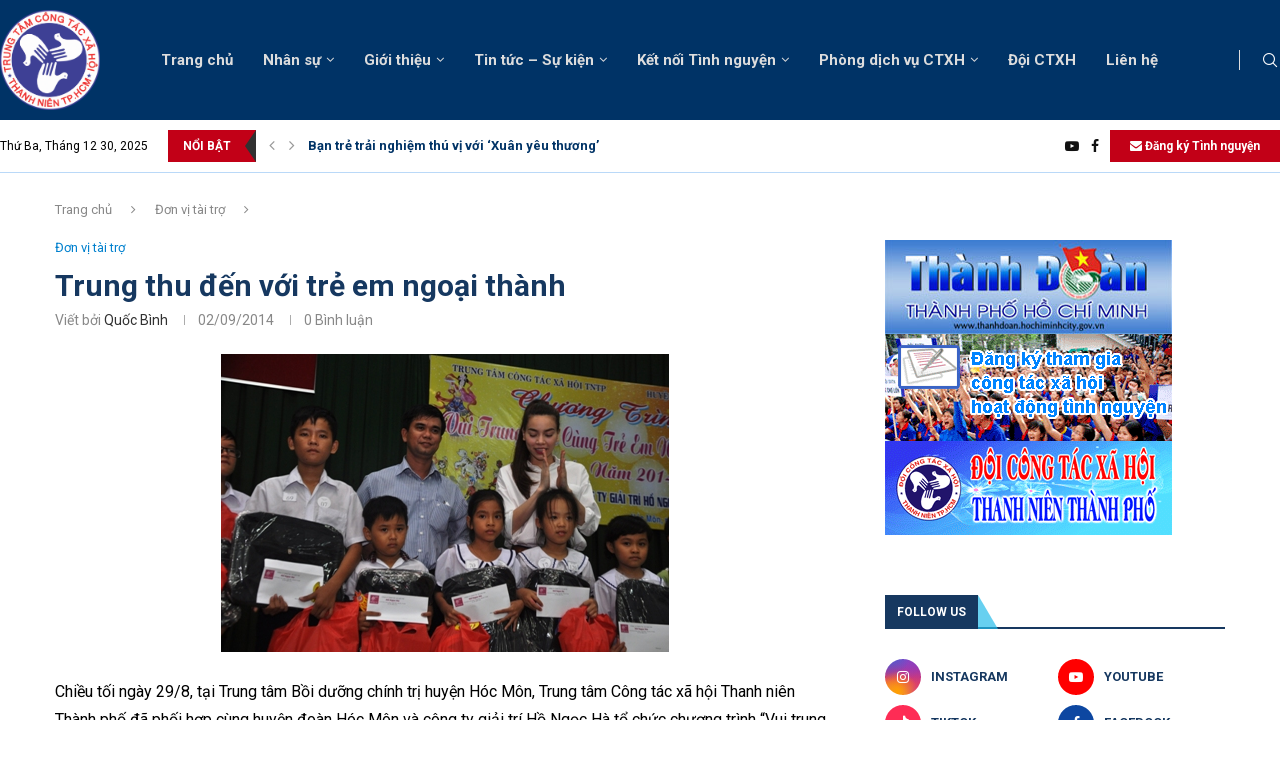

--- FILE ---
content_type: text/html; charset=UTF-8
request_url: https://congtacxahoi.vn/trung-thu-den-voi-tre-em-ngoai-thanh.html
body_size: 45011
content:
<!DOCTYPE html>
<html lang="vi">
<head>
    <meta charset="UTF-8">
    <meta http-equiv="X-UA-Compatible" content="IE=edge">
    <meta name="viewport" content="width=device-width, initial-scale=1">
    <link rel="profile" href="https://gmpg.org/xfn/11"/>
    <link rel="alternate" type="application/rss+xml" title="Trung tâm Công tác Xã hội Thanh niên TP.HCM RSS Feed"
          href="https://congtacxahoi.vn/feed"/>
    <link rel="alternate" type="application/atom+xml" title="Trung tâm Công tác Xã hội Thanh niên TP.HCM Atom Feed"
          href="https://congtacxahoi.vn/feed/atom"/>
    <link rel="pingback" href="https://congtacxahoi.vn/xmlrpc.php"/>
    <!--[if lt IE 9]>
	<script src="https://congtacxahoi.vn/wp-content/themes/soledad/js/html5.js"></script>
	<![endif]-->
	<link rel='preconnect' href='https://fonts.googleapis.com' />
<link rel='preconnect' href='https://fonts.gstatic.com' />
<meta http-equiv='x-dns-prefetch-control' content='on'>
<link rel='dns-prefetch' href='//fonts.googleapis.com' />
<link rel='dns-prefetch' href='//fonts.gstatic.com' />
<link rel='dns-prefetch' href='//s.gravatar.com' />
<link rel='dns-prefetch' href='//www.google-analytics.com' />
<meta name='robots' content='index, follow, max-image-preview:large, max-snippet:-1, max-video-preview:-1' />

	<!-- This site is optimized with the Yoast SEO plugin v26.6 - https://yoast.com/wordpress/plugins/seo/ -->
	<title>Trung thu đến với trẻ em ngoại thành - Trung tâm Công tác Xã hội Thanh niên TP.HCM</title>
	<link rel="canonical" href="https://congtacxahoi.vn/trung-thu-den-voi-tre-em-ngoai-thanh.html" />
	<meta property="og:locale" content="vi_VN" />
	<meta property="og:type" content="article" />
	<meta property="og:title" content="Trung thu đến với trẻ em ngoại thành - Trung tâm Công tác Xã hội Thanh niên TP.HCM" />
	<meta property="og:description" content="Chiều tối ngày 29/8, tại Trung tâm Bồi dưỡng chính trị huyện Hóc Môn, Trung tâm Công tác xã hội Thanh niên Thành phố đã phối hợp cùng huyện đoàn&hellip;" />
	<meta property="og:url" content="https://congtacxahoi.vn/trung-thu-den-voi-tre-em-ngoai-thanh.html" />
	<meta property="og:site_name" content="Trung tâm Công tác Xã hội Thanh niên TP.HCM" />
	<meta property="article:published_time" content="2014-09-02T05:27:51+00:00" />
	<meta property="article:modified_time" content="2017-03-02T10:15:09+00:00" />
	<meta property="og:image" content="https://congtacxahoi.vn/wp-content/uploads/2016/12/luu-ban-nhap-tu-dong-813.jpg" />
	<meta property="og:image:width" content="448" />
	<meta property="og:image:height" content="298" />
	<meta property="og:image:type" content="image/jpeg" />
	<meta name="author" content="Quốc Bình" />
	<meta name="twitter:card" content="summary_large_image" />
	<meta name="twitter:label1" content="Được viết bởi" />
	<meta name="twitter:data1" content="Quốc Bình" />
	<meta name="twitter:label2" content="Ước tính thời gian đọc" />
	<meta name="twitter:data2" content="3 phút" />
	<script type="application/ld+json" class="yoast-schema-graph">{"@context":"https://schema.org","@graph":[{"@type":"WebPage","@id":"https://congtacxahoi.vn/trung-thu-den-voi-tre-em-ngoai-thanh.html","url":"https://congtacxahoi.vn/trung-thu-den-voi-tre-em-ngoai-thanh.html","name":"Trung thu đến với trẻ em ngoại thành - Trung tâm Công tác Xã hội Thanh niên TP.HCM","isPartOf":{"@id":"https://congtacxahoi.vn/#website"},"primaryImageOfPage":{"@id":"https://congtacxahoi.vn/trung-thu-den-voi-tre-em-ngoai-thanh.html#primaryimage"},"image":{"@id":"https://congtacxahoi.vn/trung-thu-den-voi-tre-em-ngoai-thanh.html#primaryimage"},"thumbnailUrl":"https://congtacxahoi.vn/wp-content/uploads/2016/12/luu-ban-nhap-tu-dong-813.jpg","datePublished":"2014-09-02T05:27:51+00:00","dateModified":"2017-03-02T10:15:09+00:00","author":{"@id":"https://congtacxahoi.vn/#/schema/person/f569e703bcbe3b3a512076511829f24e"},"breadcrumb":{"@id":"https://congtacxahoi.vn/trung-thu-den-voi-tre-em-ngoai-thanh.html#breadcrumb"},"inLanguage":"vi","potentialAction":[{"@type":"ReadAction","target":["https://congtacxahoi.vn/trung-thu-den-voi-tre-em-ngoai-thanh.html"]}]},{"@type":"ImageObject","inLanguage":"vi","@id":"https://congtacxahoi.vn/trung-thu-den-voi-tre-em-ngoai-thanh.html#primaryimage","url":"https://congtacxahoi.vn/wp-content/uploads/2016/12/luu-ban-nhap-tu-dong-813.jpg","contentUrl":"https://congtacxahoi.vn/wp-content/uploads/2016/12/luu-ban-nhap-tu-dong-813.jpg","width":448,"height":298},{"@type":"BreadcrumbList","@id":"https://congtacxahoi.vn/trung-thu-den-voi-tre-em-ngoai-thanh.html#breadcrumb","itemListElement":[{"@type":"ListItem","position":1,"name":"Home","item":"https://congtacxahoi.vn/"},{"@type":"ListItem","position":2,"name":"Trung thu đến với trẻ em ngoại thành"}]},{"@type":"WebSite","@id":"https://congtacxahoi.vn/#website","url":"https://congtacxahoi.vn/","name":"Trung tâm Công tác Xã hội Thanh niên TP.HCM","description":"","potentialAction":[{"@type":"SearchAction","target":{"@type":"EntryPoint","urlTemplate":"https://congtacxahoi.vn/?s={search_term_string}"},"query-input":{"@type":"PropertyValueSpecification","valueRequired":true,"valueName":"search_term_string"}}],"inLanguage":"vi"},{"@type":"Person","@id":"https://congtacxahoi.vn/#/schema/person/f569e703bcbe3b3a512076511829f24e","name":"Quốc Bình","image":{"@type":"ImageObject","inLanguage":"vi","@id":"https://congtacxahoi.vn/#/schema/person/image/","url":"https://secure.gravatar.com/avatar/c658045609803096c6442279c072c89fd30ebd15e46d92cf3fcbba316d7ed7c1?s=96&d=mm&r=g","contentUrl":"https://secure.gravatar.com/avatar/c658045609803096c6442279c072c89fd30ebd15e46d92cf3fcbba316d7ed7c1?s=96&d=mm&r=g","caption":"Quốc Bình"},"description":"Họ và tên: Võ Quốc Bình Sinh ngày 26/03/1985 Tại TP. Hồ Chí Minh Hiện đang cư ngụ tại: 105 đường số 13, phường Bình Hưng Hòa, quận Bình Tân","sameAs":["https://congtacxahoi.vn"],"url":"https://congtacxahoi.vn/author/quocbinh"}]}</script>
	<!-- / Yoast SEO plugin. -->


<link rel='dns-prefetch' href='//fonts.googleapis.com' />
<link rel="alternate" type="application/rss+xml" title="Dòng thông tin Trung tâm Công tác Xã hội Thanh niên TP.HCM &raquo;" href="https://congtacxahoi.vn/feed" />
<link rel="alternate" type="application/rss+xml" title="Trung tâm Công tác Xã hội Thanh niên TP.HCM &raquo; Dòng bình luận" href="https://congtacxahoi.vn/comments/feed" />
<link rel="alternate" type="application/rss+xml" title="Trung tâm Công tác Xã hội Thanh niên TP.HCM &raquo; Trung thu đến với trẻ em ngoại thành Dòng bình luận" href="https://congtacxahoi.vn/trung-thu-den-voi-tre-em-ngoai-thanh.html/feed" />
<link rel="alternate" title="oNhúng (JSON)" type="application/json+oembed" href="https://congtacxahoi.vn/wp-json/oembed/1.0/embed?url=https%3A%2F%2Fcongtacxahoi.vn%2Ftrung-thu-den-voi-tre-em-ngoai-thanh.html" />
<link rel="alternate" title="oNhúng (XML)" type="text/xml+oembed" href="https://congtacxahoi.vn/wp-json/oembed/1.0/embed?url=https%3A%2F%2Fcongtacxahoi.vn%2Ftrung-thu-den-voi-tre-em-ngoai-thanh.html&#038;format=xml" />
<style id='wp-img-auto-sizes-contain-inline-css' type='text/css'>
img:is([sizes=auto i],[sizes^="auto," i]){contain-intrinsic-size:3000px 1500px}
/*# sourceURL=wp-img-auto-sizes-contain-inline-css */
</style>
<link rel='stylesheet' id='penci-folding-css' href='https://congtacxahoi.vn/wp-content/themes/soledad/inc/elementor/assets/css/fold.css?ver=8.7.0' type='text/css' media='all' />
<style id='wp-emoji-styles-inline-css' type='text/css'>

	img.wp-smiley, img.emoji {
		display: inline !important;
		border: none !important;
		box-shadow: none !important;
		height: 1em !important;
		width: 1em !important;
		margin: 0 0.07em !important;
		vertical-align: -0.1em !important;
		background: none !important;
		padding: 0 !important;
	}
/*# sourceURL=wp-emoji-styles-inline-css */
</style>
<link rel='stylesheet' id='wp-block-library-css' href='https://congtacxahoi.vn/wp-includes/css/dist/block-library/style.min.css?ver=6.9' type='text/css' media='all' />
<style id='wp-block-library-theme-inline-css' type='text/css'>
.wp-block-audio :where(figcaption){color:#555;font-size:13px;text-align:center}.is-dark-theme .wp-block-audio :where(figcaption){color:#ffffffa6}.wp-block-audio{margin:0 0 1em}.wp-block-code{border:1px solid #ccc;border-radius:4px;font-family:Menlo,Consolas,monaco,monospace;padding:.8em 1em}.wp-block-embed :where(figcaption){color:#555;font-size:13px;text-align:center}.is-dark-theme .wp-block-embed :where(figcaption){color:#ffffffa6}.wp-block-embed{margin:0 0 1em}.blocks-gallery-caption{color:#555;font-size:13px;text-align:center}.is-dark-theme .blocks-gallery-caption{color:#ffffffa6}:root :where(.wp-block-image figcaption){color:#555;font-size:13px;text-align:center}.is-dark-theme :root :where(.wp-block-image figcaption){color:#ffffffa6}.wp-block-image{margin:0 0 1em}.wp-block-pullquote{border-bottom:4px solid;border-top:4px solid;color:currentColor;margin-bottom:1.75em}.wp-block-pullquote :where(cite),.wp-block-pullquote :where(footer),.wp-block-pullquote__citation{color:currentColor;font-size:.8125em;font-style:normal;text-transform:uppercase}.wp-block-quote{border-left:.25em solid;margin:0 0 1.75em;padding-left:1em}.wp-block-quote cite,.wp-block-quote footer{color:currentColor;font-size:.8125em;font-style:normal;position:relative}.wp-block-quote:where(.has-text-align-right){border-left:none;border-right:.25em solid;padding-left:0;padding-right:1em}.wp-block-quote:where(.has-text-align-center){border:none;padding-left:0}.wp-block-quote.is-large,.wp-block-quote.is-style-large,.wp-block-quote:where(.is-style-plain){border:none}.wp-block-search .wp-block-search__label{font-weight:700}.wp-block-search__button{border:1px solid #ccc;padding:.375em .625em}:where(.wp-block-group.has-background){padding:1.25em 2.375em}.wp-block-separator.has-css-opacity{opacity:.4}.wp-block-separator{border:none;border-bottom:2px solid;margin-left:auto;margin-right:auto}.wp-block-separator.has-alpha-channel-opacity{opacity:1}.wp-block-separator:not(.is-style-wide):not(.is-style-dots){width:100px}.wp-block-separator.has-background:not(.is-style-dots){border-bottom:none;height:1px}.wp-block-separator.has-background:not(.is-style-wide):not(.is-style-dots){height:2px}.wp-block-table{margin:0 0 1em}.wp-block-table td,.wp-block-table th{word-break:normal}.wp-block-table :where(figcaption){color:#555;font-size:13px;text-align:center}.is-dark-theme .wp-block-table :where(figcaption){color:#ffffffa6}.wp-block-video :where(figcaption){color:#555;font-size:13px;text-align:center}.is-dark-theme .wp-block-video :where(figcaption){color:#ffffffa6}.wp-block-video{margin:0 0 1em}:root :where(.wp-block-template-part.has-background){margin-bottom:0;margin-top:0;padding:1.25em 2.375em}
/*# sourceURL=/wp-includes/css/dist/block-library/theme.min.css */
</style>
<style id='classic-theme-styles-inline-css' type='text/css'>
/*! This file is auto-generated */
.wp-block-button__link{color:#fff;background-color:#32373c;border-radius:9999px;box-shadow:none;text-decoration:none;padding:calc(.667em + 2px) calc(1.333em + 2px);font-size:1.125em}.wp-block-file__button{background:#32373c;color:#fff;text-decoration:none}
/*# sourceURL=/wp-includes/css/classic-themes.min.css */
</style>
<style id='block-soledad-style-inline-css' type='text/css'>
.pchead-e-block{--pcborder-cl:#dedede;--pcaccent-cl:#6eb48c}.heading1-style-1>h1,.heading1-style-2>h1,.heading2-style-1>h2,.heading2-style-2>h2,.heading3-style-1>h3,.heading3-style-2>h3,.heading4-style-1>h4,.heading4-style-2>h4,.heading5-style-1>h5,.heading5-style-2>h5{padding-bottom:8px;border-bottom:1px solid var(--pcborder-cl);overflow:hidden}.heading1-style-2>h1,.heading2-style-2>h2,.heading3-style-2>h3,.heading4-style-2>h4,.heading5-style-2>h5{border-bottom-width:0;position:relative}.heading1-style-2>h1:before,.heading2-style-2>h2:before,.heading3-style-2>h3:before,.heading4-style-2>h4:before,.heading5-style-2>h5:before{content:'';width:50px;height:2px;bottom:0;left:0;z-index:2;background:var(--pcaccent-cl);position:absolute}.heading1-style-2>h1:after,.heading2-style-2>h2:after,.heading3-style-2>h3:after,.heading4-style-2>h4:after,.heading5-style-2>h5:after{content:'';width:100%;height:2px;bottom:0;left:20px;z-index:1;background:var(--pcborder-cl);position:absolute}.heading1-style-3>h1,.heading1-style-4>h1,.heading2-style-3>h2,.heading2-style-4>h2,.heading3-style-3>h3,.heading3-style-4>h3,.heading4-style-3>h4,.heading4-style-4>h4,.heading5-style-3>h5,.heading5-style-4>h5{position:relative;padding-left:20px}.heading1-style-3>h1:before,.heading1-style-4>h1:before,.heading2-style-3>h2:before,.heading2-style-4>h2:before,.heading3-style-3>h3:before,.heading3-style-4>h3:before,.heading4-style-3>h4:before,.heading4-style-4>h4:before,.heading5-style-3>h5:before,.heading5-style-4>h5:before{width:10px;height:100%;content:'';position:absolute;top:0;left:0;bottom:0;background:var(--pcaccent-cl)}.heading1-style-4>h1,.heading2-style-4>h2,.heading3-style-4>h3,.heading4-style-4>h4,.heading5-style-4>h5{padding:10px 20px;background:#f1f1f1}.heading1-style-5>h1,.heading2-style-5>h2,.heading3-style-5>h3,.heading4-style-5>h4,.heading5-style-5>h5{position:relative;z-index:1}.heading1-style-5>h1:before,.heading2-style-5>h2:before,.heading3-style-5>h3:before,.heading4-style-5>h4:before,.heading5-style-5>h5:before{content:"";position:absolute;left:0;bottom:0;width:200px;height:50%;transform:skew(-25deg) translateX(0);background:var(--pcaccent-cl);z-index:-1;opacity:.4}.heading1-style-6>h1,.heading2-style-6>h2,.heading3-style-6>h3,.heading4-style-6>h4,.heading5-style-6>h5{text-decoration:underline;text-underline-offset:2px;text-decoration-thickness:4px;text-decoration-color:var(--pcaccent-cl)}
/*# sourceURL=https://congtacxahoi.vn/wp-content/themes/soledad/inc/block/heading-styles/build/style.min.css */
</style>
<style id='global-styles-inline-css' type='text/css'>
:root{--wp--preset--aspect-ratio--square: 1;--wp--preset--aspect-ratio--4-3: 4/3;--wp--preset--aspect-ratio--3-4: 3/4;--wp--preset--aspect-ratio--3-2: 3/2;--wp--preset--aspect-ratio--2-3: 2/3;--wp--preset--aspect-ratio--16-9: 16/9;--wp--preset--aspect-ratio--9-16: 9/16;--wp--preset--color--black: #000000;--wp--preset--color--cyan-bluish-gray: #abb8c3;--wp--preset--color--white: #ffffff;--wp--preset--color--pale-pink: #f78da7;--wp--preset--color--vivid-red: #cf2e2e;--wp--preset--color--luminous-vivid-orange: #ff6900;--wp--preset--color--luminous-vivid-amber: #fcb900;--wp--preset--color--light-green-cyan: #7bdcb5;--wp--preset--color--vivid-green-cyan: #00d084;--wp--preset--color--pale-cyan-blue: #8ed1fc;--wp--preset--color--vivid-cyan-blue: #0693e3;--wp--preset--color--vivid-purple: #9b51e0;--wp--preset--gradient--vivid-cyan-blue-to-vivid-purple: linear-gradient(135deg,rgb(6,147,227) 0%,rgb(155,81,224) 100%);--wp--preset--gradient--light-green-cyan-to-vivid-green-cyan: linear-gradient(135deg,rgb(122,220,180) 0%,rgb(0,208,130) 100%);--wp--preset--gradient--luminous-vivid-amber-to-luminous-vivid-orange: linear-gradient(135deg,rgb(252,185,0) 0%,rgb(255,105,0) 100%);--wp--preset--gradient--luminous-vivid-orange-to-vivid-red: linear-gradient(135deg,rgb(255,105,0) 0%,rgb(207,46,46) 100%);--wp--preset--gradient--very-light-gray-to-cyan-bluish-gray: linear-gradient(135deg,rgb(238,238,238) 0%,rgb(169,184,195) 100%);--wp--preset--gradient--cool-to-warm-spectrum: linear-gradient(135deg,rgb(74,234,220) 0%,rgb(151,120,209) 20%,rgb(207,42,186) 40%,rgb(238,44,130) 60%,rgb(251,105,98) 80%,rgb(254,248,76) 100%);--wp--preset--gradient--blush-light-purple: linear-gradient(135deg,rgb(255,206,236) 0%,rgb(152,150,240) 100%);--wp--preset--gradient--blush-bordeaux: linear-gradient(135deg,rgb(254,205,165) 0%,rgb(254,45,45) 50%,rgb(107,0,62) 100%);--wp--preset--gradient--luminous-dusk: linear-gradient(135deg,rgb(255,203,112) 0%,rgb(199,81,192) 50%,rgb(65,88,208) 100%);--wp--preset--gradient--pale-ocean: linear-gradient(135deg,rgb(255,245,203) 0%,rgb(182,227,212) 50%,rgb(51,167,181) 100%);--wp--preset--gradient--electric-grass: linear-gradient(135deg,rgb(202,248,128) 0%,rgb(113,206,126) 100%);--wp--preset--gradient--midnight: linear-gradient(135deg,rgb(2,3,129) 0%,rgb(40,116,252) 100%);--wp--preset--font-size--small: 12px;--wp--preset--font-size--medium: 20px;--wp--preset--font-size--large: 32px;--wp--preset--font-size--x-large: 42px;--wp--preset--font-size--normal: 14px;--wp--preset--font-size--huge: 42px;--wp--preset--spacing--20: 0.44rem;--wp--preset--spacing--30: 0.67rem;--wp--preset--spacing--40: 1rem;--wp--preset--spacing--50: 1.5rem;--wp--preset--spacing--60: 2.25rem;--wp--preset--spacing--70: 3.38rem;--wp--preset--spacing--80: 5.06rem;--wp--preset--shadow--natural: 6px 6px 9px rgba(0, 0, 0, 0.2);--wp--preset--shadow--deep: 12px 12px 50px rgba(0, 0, 0, 0.4);--wp--preset--shadow--sharp: 6px 6px 0px rgba(0, 0, 0, 0.2);--wp--preset--shadow--outlined: 6px 6px 0px -3px rgb(255, 255, 255), 6px 6px rgb(0, 0, 0);--wp--preset--shadow--crisp: 6px 6px 0px rgb(0, 0, 0);}:where(.is-layout-flex){gap: 0.5em;}:where(.is-layout-grid){gap: 0.5em;}body .is-layout-flex{display: flex;}.is-layout-flex{flex-wrap: wrap;align-items: center;}.is-layout-flex > :is(*, div){margin: 0;}body .is-layout-grid{display: grid;}.is-layout-grid > :is(*, div){margin: 0;}:where(.wp-block-columns.is-layout-flex){gap: 2em;}:where(.wp-block-columns.is-layout-grid){gap: 2em;}:where(.wp-block-post-template.is-layout-flex){gap: 1.25em;}:where(.wp-block-post-template.is-layout-grid){gap: 1.25em;}.has-black-color{color: var(--wp--preset--color--black) !important;}.has-cyan-bluish-gray-color{color: var(--wp--preset--color--cyan-bluish-gray) !important;}.has-white-color{color: var(--wp--preset--color--white) !important;}.has-pale-pink-color{color: var(--wp--preset--color--pale-pink) !important;}.has-vivid-red-color{color: var(--wp--preset--color--vivid-red) !important;}.has-luminous-vivid-orange-color{color: var(--wp--preset--color--luminous-vivid-orange) !important;}.has-luminous-vivid-amber-color{color: var(--wp--preset--color--luminous-vivid-amber) !important;}.has-light-green-cyan-color{color: var(--wp--preset--color--light-green-cyan) !important;}.has-vivid-green-cyan-color{color: var(--wp--preset--color--vivid-green-cyan) !important;}.has-pale-cyan-blue-color{color: var(--wp--preset--color--pale-cyan-blue) !important;}.has-vivid-cyan-blue-color{color: var(--wp--preset--color--vivid-cyan-blue) !important;}.has-vivid-purple-color{color: var(--wp--preset--color--vivid-purple) !important;}.has-black-background-color{background-color: var(--wp--preset--color--black) !important;}.has-cyan-bluish-gray-background-color{background-color: var(--wp--preset--color--cyan-bluish-gray) !important;}.has-white-background-color{background-color: var(--wp--preset--color--white) !important;}.has-pale-pink-background-color{background-color: var(--wp--preset--color--pale-pink) !important;}.has-vivid-red-background-color{background-color: var(--wp--preset--color--vivid-red) !important;}.has-luminous-vivid-orange-background-color{background-color: var(--wp--preset--color--luminous-vivid-orange) !important;}.has-luminous-vivid-amber-background-color{background-color: var(--wp--preset--color--luminous-vivid-amber) !important;}.has-light-green-cyan-background-color{background-color: var(--wp--preset--color--light-green-cyan) !important;}.has-vivid-green-cyan-background-color{background-color: var(--wp--preset--color--vivid-green-cyan) !important;}.has-pale-cyan-blue-background-color{background-color: var(--wp--preset--color--pale-cyan-blue) !important;}.has-vivid-cyan-blue-background-color{background-color: var(--wp--preset--color--vivid-cyan-blue) !important;}.has-vivid-purple-background-color{background-color: var(--wp--preset--color--vivid-purple) !important;}.has-black-border-color{border-color: var(--wp--preset--color--black) !important;}.has-cyan-bluish-gray-border-color{border-color: var(--wp--preset--color--cyan-bluish-gray) !important;}.has-white-border-color{border-color: var(--wp--preset--color--white) !important;}.has-pale-pink-border-color{border-color: var(--wp--preset--color--pale-pink) !important;}.has-vivid-red-border-color{border-color: var(--wp--preset--color--vivid-red) !important;}.has-luminous-vivid-orange-border-color{border-color: var(--wp--preset--color--luminous-vivid-orange) !important;}.has-luminous-vivid-amber-border-color{border-color: var(--wp--preset--color--luminous-vivid-amber) !important;}.has-light-green-cyan-border-color{border-color: var(--wp--preset--color--light-green-cyan) !important;}.has-vivid-green-cyan-border-color{border-color: var(--wp--preset--color--vivid-green-cyan) !important;}.has-pale-cyan-blue-border-color{border-color: var(--wp--preset--color--pale-cyan-blue) !important;}.has-vivid-cyan-blue-border-color{border-color: var(--wp--preset--color--vivid-cyan-blue) !important;}.has-vivid-purple-border-color{border-color: var(--wp--preset--color--vivid-purple) !important;}.has-vivid-cyan-blue-to-vivid-purple-gradient-background{background: var(--wp--preset--gradient--vivid-cyan-blue-to-vivid-purple) !important;}.has-light-green-cyan-to-vivid-green-cyan-gradient-background{background: var(--wp--preset--gradient--light-green-cyan-to-vivid-green-cyan) !important;}.has-luminous-vivid-amber-to-luminous-vivid-orange-gradient-background{background: var(--wp--preset--gradient--luminous-vivid-amber-to-luminous-vivid-orange) !important;}.has-luminous-vivid-orange-to-vivid-red-gradient-background{background: var(--wp--preset--gradient--luminous-vivid-orange-to-vivid-red) !important;}.has-very-light-gray-to-cyan-bluish-gray-gradient-background{background: var(--wp--preset--gradient--very-light-gray-to-cyan-bluish-gray) !important;}.has-cool-to-warm-spectrum-gradient-background{background: var(--wp--preset--gradient--cool-to-warm-spectrum) !important;}.has-blush-light-purple-gradient-background{background: var(--wp--preset--gradient--blush-light-purple) !important;}.has-blush-bordeaux-gradient-background{background: var(--wp--preset--gradient--blush-bordeaux) !important;}.has-luminous-dusk-gradient-background{background: var(--wp--preset--gradient--luminous-dusk) !important;}.has-pale-ocean-gradient-background{background: var(--wp--preset--gradient--pale-ocean) !important;}.has-electric-grass-gradient-background{background: var(--wp--preset--gradient--electric-grass) !important;}.has-midnight-gradient-background{background: var(--wp--preset--gradient--midnight) !important;}.has-small-font-size{font-size: var(--wp--preset--font-size--small) !important;}.has-medium-font-size{font-size: var(--wp--preset--font-size--medium) !important;}.has-large-font-size{font-size: var(--wp--preset--font-size--large) !important;}.has-x-large-font-size{font-size: var(--wp--preset--font-size--x-large) !important;}
:where(.wp-block-post-template.is-layout-flex){gap: 1.25em;}:where(.wp-block-post-template.is-layout-grid){gap: 1.25em;}
:where(.wp-block-term-template.is-layout-flex){gap: 1.25em;}:where(.wp-block-term-template.is-layout-grid){gap: 1.25em;}
:where(.wp-block-columns.is-layout-flex){gap: 2em;}:where(.wp-block-columns.is-layout-grid){gap: 2em;}
:root :where(.wp-block-pullquote){font-size: 1.5em;line-height: 1.6;}
/*# sourceURL=global-styles-inline-css */
</style>
<link rel='stylesheet' id='contact-form-7-css' href='https://congtacxahoi.vn/wp-content/plugins/contact-form-7/includes/css/styles.css?ver=6.1.4' type='text/css' media='all' />
<link rel='stylesheet' id='penci-fonts-css' href='https://fonts.googleapis.com/css?family=Roboto%3A300%2C300italic%2C400%2C400italic%2C500%2C500italic%2C600%2C600italic%2C700%2C700italic%2C800%2C800italic%26subset%3Dlatin%2Ccyrillic%2Ccyrillic-ext%2Cgreek%2Cgreek-ext%2Clatin-ext&#038;display=swap&#038;ver=8.7.0' type='text/css' media='' />
<link rel='stylesheet' id='penci-main-style-css' href='https://congtacxahoi.vn/wp-content/themes/soledad/main.css?ver=8.7.0' type='text/css' media='all' />
<link rel='stylesheet' id='penci-swiper-bundle-css' href='https://congtacxahoi.vn/wp-content/themes/soledad/css/swiper-bundle.min.css?ver=8.7.0' type='text/css' media='all' />
<link rel='stylesheet' id='penci-font-awesomeold-css' href='https://congtacxahoi.vn/wp-content/themes/soledad/css/font-awesome.4.7.0.swap.min.css?ver=4.7.0' type='text/css' media='all' />
<link rel='stylesheet' id='penci_icon-css' href='https://congtacxahoi.vn/wp-content/themes/soledad/css/penci-icon.css?ver=8.7.0' type='text/css' media='all' />
<link rel='stylesheet' id='penci_style-css' href='https://congtacxahoi.vn/wp-content/themes/soledad/style.css?ver=8.7.0' type='text/css' media='all' />
<link rel='stylesheet' id='penci_social_counter-css' href='https://congtacxahoi.vn/wp-content/themes/soledad/css/social-counter.css?ver=8.7.0' type='text/css' media='all' />
<link rel='stylesheet' id='penci-header-builder-fonts-css' href='https://fonts.googleapis.com/css?family=Roboto%3A300%2C300italic%2C400%2C400italic%2C500%2C500italic%2C600%2C600italic%2C700%2C700italic%2C800%2C800italic%26subset%3Dlatin%2Ccyrillic%2Ccyrillic-ext%2Cgreek%2Cgreek-ext%2Clatin-ext&#038;display=swap&#038;ver=8.7.0' type='text/css' media='all' />
<link rel='stylesheet' id='elementor-icons-css' href='https://congtacxahoi.vn/wp-content/plugins/elementor/assets/lib/eicons/css/elementor-icons.min.css?ver=5.45.0' type='text/css' media='all' />
<link rel='stylesheet' id='elementor-frontend-css' href='https://congtacxahoi.vn/wp-content/plugins/elementor/assets/css/frontend.min.css?ver=3.34.0' type='text/css' media='all' />
<link rel='stylesheet' id='elementor-post-6583-css' href='https://congtacxahoi.vn/wp-content/uploads/elementor/css/post-6583.css?ver=1766588247' type='text/css' media='all' />
<link rel='stylesheet' id='elementor-post-6602-css' href='https://congtacxahoi.vn/wp-content/uploads/elementor/css/post-6602.css?ver=1766588248' type='text/css' media='all' />
<link rel='stylesheet' id='penci-recipe-css-css' href='https://congtacxahoi.vn/wp-content/plugins/penci-recipe/css/recipe.css?ver=4.1' type='text/css' media='all' />
<link rel='stylesheet' id='elementor-gf-roboto-css' href='https://fonts.googleapis.com/css?family=Roboto:100,100italic,200,200italic,300,300italic,400,400italic,500,500italic,600,600italic,700,700italic,800,800italic,900,900italic&#038;display=swap&#038;subset=vietnamese' type='text/css' media='all' />
<link rel='stylesheet' id='elementor-gf-robotoslab-css' href='https://fonts.googleapis.com/css?family=Roboto+Slab:100,100italic,200,200italic,300,300italic,400,400italic,500,500italic,600,600italic,700,700italic,800,800italic,900,900italic&#038;display=swap&#038;subset=vietnamese' type='text/css' media='all' />
<link rel='stylesheet' id='elementor-icons-shared-0-css' href='https://congtacxahoi.vn/wp-content/plugins/elementor/assets/lib/font-awesome/css/fontawesome.min.css?ver=5.15.3' type='text/css' media='all' />
<link rel='stylesheet' id='elementor-icons-fa-brands-css' href='https://congtacxahoi.vn/wp-content/plugins/elementor/assets/lib/font-awesome/css/brands.min.css?ver=5.15.3' type='text/css' media='all' />
<script type="text/javascript" src="https://congtacxahoi.vn/wp-includes/js/jquery/jquery.min.js?ver=3.7.1" id="jquery-core-js"></script>
<script type="text/javascript" src="https://congtacxahoi.vn/wp-includes/js/jquery/jquery-migrate.min.js?ver=3.4.1" id="jquery-migrate-js"></script>
<link rel="https://api.w.org/" href="https://congtacxahoi.vn/wp-json/" /><link rel="alternate" title="JSON" type="application/json" href="https://congtacxahoi.vn/wp-json/wp/v2/posts/813" /><meta name="generator" content="WordPress 6.9" />
<meta name="generator" content="Soledad 8.7.0" />
<link rel='shortlink' href='https://congtacxahoi.vn/?p=813' />
<style id="penci-custom-style" type="text/css">body{ --pcbg-cl: #fff; --pctext-cl: #313131; --pcborder-cl: #dedede; --pcheading-cl: #313131; --pcmeta-cl: #888888; --pcaccent-cl: #6eb48c; --pcbody-font: 'PT Serif', serif; --pchead-font: 'Raleway', sans-serif; --pchead-wei: bold; --pcava_bdr:10px;--pcajs_fvw:470px;--pcajs_fvmw:220px; } .single.penci-body-single-style-5 #header, .single.penci-body-single-style-6 #header, .single.penci-body-single-style-10 #header, .single.penci-body-single-style-5 .pc-wrapbuilder-header, .single.penci-body-single-style-6 .pc-wrapbuilder-header, .single.penci-body-single-style-10 .pc-wrapbuilder-header { --pchd-mg: 40px; } .fluid-width-video-wrapper > div { position: absolute; left: 0; right: 0; top: 0; width: 100%; height: 100%; } .yt-video-place { position: relative; text-align: center; } .yt-video-place.embed-responsive .start-video { display: block; top: 0; left: 0; bottom: 0; right: 0; position: absolute; transform: none; } .yt-video-place.embed-responsive .start-video img { margin: 0; padding: 0; top: 50%; display: inline-block; position: absolute; left: 50%; transform: translate(-50%, -50%); width: 68px; height: auto; } .mfp-bg { top: 0; left: 0; width: 100%; height: 100%; z-index: 9999999; overflow: hidden; position: fixed; background: #0b0b0b; opacity: .8; filter: alpha(opacity=80) } .mfp-wrap { top: 0; left: 0; width: 100%; height: 100%; z-index: 9999999; position: fixed; outline: none !important; -webkit-backface-visibility: hidden } body { --pchead-font: 'Roboto', sans-serif; } body { --pcbody-font: 'Roboto', sans-serif; } p{ line-height: 1.8; } .penci-hide-tagupdated{ display: none !important; } body, .widget ul li a{ font-size: 16px; } .widget ul li, .widget ol li, .post-entry, p, .post-entry p { font-size: 16px; line-height: 1.8; } .featured-area.featured-style-42 .item-inner-content, .featured-style-41 .swiper-slide, .slider-40-wrapper .nav-thumb-creative .thumb-container:after,.penci-slider44-t-item:before,.penci-slider44-main-wrapper .item, .featured-area .penci-image-holder, .featured-area .penci-slider4-overlay, .featured-area .penci-slide-overlay .overlay-link, .featured-style-29 .featured-slider-overlay, .penci-slider38-overlay{ border-radius: ; -webkit-border-radius: ; } .penci-featured-content-right:before{ border-top-right-radius: ; border-bottom-right-radius: ; } .penci-flat-overlay .penci-slide-overlay .penci-mag-featured-content:before{ border-bottom-left-radius: ; border-bottom-right-radius: ; } .container-single .post-image{ border-radius: ; -webkit-border-radius: ; } .penci-mega-post-inner, .penci-mega-thumbnail .penci-image-holder{ border-radius: ; -webkit-border-radius: ; } #logo a { max-width:200px; width: 100%; } @media only screen and (max-width: 960px) and (min-width: 768px){ #logo img{ max-width: 100%; } } .editor-styles-wrapper, body:not(.pcdm-enable){ color: #000000; } .editor-styles-wrapper, body{ --pcaccent-cl: #0080ce; } .penci-menuhbg-toggle:hover .lines-button:after, .penci-menuhbg-toggle:hover .penci-lines:before, .penci-menuhbg-toggle:hover .penci-lines:after,.tags-share-box.tags-share-box-s2 .post-share-plike,.penci-video_playlist .penci-playlist-title,.pencisc-column-2.penci-video_playlist .penci-video-nav .playlist-panel-item, .pencisc-column-1.penci-video_playlist .penci-video-nav .playlist-panel-item,.penci-video_playlist .penci-custom-scroll::-webkit-scrollbar-thumb, .pencisc-button, .post-entry .pencisc-button, .penci-dropcap-box, .penci-dropcap-circle, .penci-login-register input[type="submit"]:hover, .penci-ld .penci-ldin:before, .penci-ldspinner > div{ background: #0080ce; } a, .post-entry .penci-portfolio-filter ul li a:hover, .penci-portfolio-filter ul li a:hover, .penci-portfolio-filter ul li.active a, .post-entry .penci-portfolio-filter ul li.active a, .penci-countdown .countdown-amount, .archive-box h1, .post-entry a, .container.penci-breadcrumb span a:hover,.container.penci-breadcrumb a:hover, .post-entry blockquote:before, .post-entry blockquote cite, .post-entry blockquote .author, .wpb_text_column blockquote:before, .wpb_text_column blockquote cite, .wpb_text_column blockquote .author, .penci-pagination a:hover, ul.penci-topbar-menu > li a:hover, div.penci-topbar-menu > ul > li a:hover, .penci-recipe-heading a.penci-recipe-print,.penci-review-metas .penci-review-btnbuy, .main-nav-social a:hover, .widget-social .remove-circle a:hover i, .penci-recipe-index .cat > a.penci-cat-name, #bbpress-forums li.bbp-body ul.forum li.bbp-forum-info a:hover, #bbpress-forums li.bbp-body ul.topic li.bbp-topic-title a:hover, #bbpress-forums li.bbp-body ul.forum li.bbp-forum-info .bbp-forum-content a, #bbpress-forums li.bbp-body ul.topic p.bbp-topic-meta a, #bbpress-forums .bbp-breadcrumb a:hover, #bbpress-forums .bbp-forum-freshness a:hover, #bbpress-forums .bbp-topic-freshness a:hover, #buddypress ul.item-list li div.item-title a, #buddypress ul.item-list li h4 a, #buddypress .activity-header a:first-child, #buddypress .comment-meta a:first-child, #buddypress .acomment-meta a:first-child, div.bbp-template-notice a:hover, .penci-menu-hbg .menu li a .indicator:hover, .penci-menu-hbg .menu li a:hover, #sidebar-nav .menu li a:hover, .penci-rlt-popup .rltpopup-meta .rltpopup-title:hover, .penci-video_playlist .penci-video-playlist-item .penci-video-title:hover, .penci_list_shortcode li:before, .penci-dropcap-box-outline, .penci-dropcap-circle-outline, .penci-dropcap-regular, .penci-dropcap-bold{ color: #0080ce; } .penci-home-popular-post ul.slick-dots li button:hover, .penci-home-popular-post ul.slick-dots li.slick-active button, .post-entry blockquote .author span:after, .error-image:after, .error-404 .go-back-home a:after, .penci-header-signup-form, .woocommerce span.onsale, .woocommerce #respond input#submit:hover, .woocommerce a.button:hover, .woocommerce button.button:hover, .woocommerce input.button:hover, .woocommerce nav.woocommerce-pagination ul li span.current, .woocommerce div.product .entry-summary div[itemprop="description"]:before, .woocommerce div.product .entry-summary div[itemprop="description"] blockquote .author span:after, .woocommerce div.product .woocommerce-tabs #tab-description blockquote .author span:after, .woocommerce #respond input#submit.alt:hover, .woocommerce a.button.alt:hover, .woocommerce button.button.alt:hover, .woocommerce input.button.alt:hover, .pcheader-icon.shoping-cart-icon > a > span, #penci-demobar .buy-button, #penci-demobar .buy-button:hover, .penci-recipe-heading a.penci-recipe-print:hover,.penci-review-metas .penci-review-btnbuy:hover, .penci-review-process span, .penci-review-score-total, #navigation.menu-style-2 ul.menu ul.sub-menu:before, #navigation.menu-style-2 .menu ul ul.sub-menu:before, .penci-go-to-top-floating, .post-entry.blockquote-style-2 blockquote:before, #bbpress-forums #bbp-search-form .button, #bbpress-forums #bbp-search-form .button:hover, .wrapper-boxed .bbp-pagination-links span.current, #bbpress-forums #bbp_reply_submit:hover, #bbpress-forums #bbp_topic_submit:hover,#main .bbp-login-form .bbp-submit-wrapper button[type="submit"]:hover, #buddypress .dir-search input[type=submit], #buddypress .groups-members-search input[type=submit], #buddypress button:hover, #buddypress a.button:hover, #buddypress a.button:focus, #buddypress input[type=button]:hover, #buddypress input[type=reset]:hover, #buddypress ul.button-nav li a:hover, #buddypress ul.button-nav li.current a, #buddypress div.generic-button a:hover, #buddypress .comment-reply-link:hover, #buddypress input[type=submit]:hover, #buddypress div.pagination .pagination-links .current, #buddypress div.item-list-tabs ul li.selected a, #buddypress div.item-list-tabs ul li.current a, #buddypress div.item-list-tabs ul li a:hover, #buddypress table.notifications thead tr, #buddypress table.notifications-settings thead tr, #buddypress table.profile-settings thead tr, #buddypress table.profile-fields thead tr, #buddypress table.wp-profile-fields thead tr, #buddypress table.messages-notices thead tr, #buddypress table.forum thead tr, #buddypress input[type=submit] { background-color: #0080ce; } .penci-pagination ul.page-numbers li span.current, #comments_pagination span { color: #fff; background: #0080ce; border-color: #0080ce; } .footer-instagram h4.footer-instagram-title > span:before, .woocommerce nav.woocommerce-pagination ul li span.current, .penci-pagination.penci-ajax-more a.penci-ajax-more-button:hover, .penci-recipe-heading a.penci-recipe-print:hover,.penci-review-metas .penci-review-btnbuy:hover, .home-featured-cat-content.style-14 .magcat-padding:before, .wrapper-boxed .bbp-pagination-links span.current, #buddypress .dir-search input[type=submit], #buddypress .groups-members-search input[type=submit], #buddypress button:hover, #buddypress a.button:hover, #buddypress a.button:focus, #buddypress input[type=button]:hover, #buddypress input[type=reset]:hover, #buddypress ul.button-nav li a:hover, #buddypress ul.button-nav li.current a, #buddypress div.generic-button a:hover, #buddypress .comment-reply-link:hover, #buddypress input[type=submit]:hover, #buddypress div.pagination .pagination-links .current, #buddypress input[type=submit], form.pc-searchform.penci-hbg-search-form input.search-input:hover, form.pc-searchform.penci-hbg-search-form input.search-input:focus, .penci-dropcap-box-outline, .penci-dropcap-circle-outline { border-color: #0080ce; } .woocommerce .woocommerce-error, .woocommerce .woocommerce-info, .woocommerce .woocommerce-message { border-top-color: #0080ce; } .penci-slider ol.penci-control-nav li a.penci-active, .penci-slider ol.penci-control-nav li a:hover, .penci-related-carousel .penci-owl-dot.active span, .penci-owl-carousel-slider .penci-owl-dot.active span{ border-color: #0080ce; background-color: #0080ce; } .woocommerce .woocommerce-message:before, .woocommerce form.checkout table.shop_table .order-total .amount, .woocommerce ul.products li.product .price ins, .woocommerce ul.products li.product .price, .woocommerce div.product p.price ins, .woocommerce div.product span.price ins, .woocommerce div.product p.price, .woocommerce div.product .entry-summary div[itemprop="description"] blockquote:before, .woocommerce div.product .woocommerce-tabs #tab-description blockquote:before, .woocommerce div.product .entry-summary div[itemprop="description"] blockquote cite, .woocommerce div.product .entry-summary div[itemprop="description"] blockquote .author, .woocommerce div.product .woocommerce-tabs #tab-description blockquote cite, .woocommerce div.product .woocommerce-tabs #tab-description blockquote .author, .woocommerce div.product .product_meta > span a:hover, .woocommerce div.product .woocommerce-tabs ul.tabs li.active, .woocommerce ul.cart_list li .amount, .woocommerce ul.product_list_widget li .amount, .woocommerce table.shop_table td.product-name a:hover, .woocommerce table.shop_table td.product-price span, .woocommerce table.shop_table td.product-subtotal span, .woocommerce-cart .cart-collaterals .cart_totals table td .amount, .woocommerce .woocommerce-info:before, .woocommerce div.product span.price, .penci-container-inside.penci-breadcrumb span a:hover,.penci-container-inside.penci-breadcrumb a:hover { color: #0080ce; } .standard-content .penci-more-link.penci-more-link-button a.more-link, .penci-readmore-btn.penci-btn-make-button a, .penci-featured-cat-seemore.penci-btn-make-button a{ background-color: #0080ce; color: #fff; } .penci-vernav-toggle:before{ border-top-color: #0080ce; color: #fff; } #penci-login-popup:before{ opacity: ; } .navigation .menu > li > a:hover, .navigation .menu li.current-menu-item > a, .navigation .menu > li.current_page_item > a, .navigation .menu > li:hover > a, .navigation .menu > li.current-menu-ancestor > a, .navigation .menu > li.current-menu-item > a, .navigation .menu .sub-menu li a:hover, .navigation .menu .sub-menu li.current-menu-item > a, .navigation .sub-menu li:hover > a, #navigation .menu > li > a:hover, #navigation .menu li.current-menu-item > a, #navigation .menu > li.current_page_item > a, #navigation .menu > li:hover > a, #navigation .menu > li.current-menu-ancestor > a, #navigation .menu > li.current-menu-item > a, #navigation .menu .sub-menu li a:hover, #navigation .menu .sub-menu li.current-menu-item > a, #navigation .sub-menu li:hover > a { color: #c20017; } .navigation ul.menu > li > a:before, .navigation .menu > ul > li > a:before, #navigation ul.menu > li > a:before, #navigation .menu > ul > li > a:before { background: #c20017; } .navigation .menu ul.sub-menu li .pcmis-2 .penci-mega-post a:hover, .navigation .penci-megamenu .penci-mega-child-categories a.cat-active, .navigation .menu .penci-megamenu .penci-mega-child-categories a:hover, .navigation .menu .penci-megamenu .penci-mega-latest-posts .penci-mega-post a:hover, #navigation .menu ul.sub-menu li .pcmis-2 .penci-mega-post a:hover, #navigation .penci-megamenu .penci-mega-child-categories a.cat-active, #navigation .menu .penci-megamenu .penci-mega-child-categories a:hover, #navigation .menu .penci-megamenu .penci-mega-latest-posts .penci-mega-post a:hover { color: #c20017; } #navigation .penci-megamenu .penci-mega-thumbnail .mega-cat-name { background: #c20017; } #navigation ul.menu > li > a, #navigation .menu > ul > li > a { font-size: 14px; } #navigation ul.menu ul.sub-menu li > a, #navigation .penci-megamenu .penci-mega-child-categories a, #navigation .penci-megamenu .post-mega-title a, #navigation .menu ul ul.sub-menu li a { font-size: 14px; } .header-slogan .header-slogan-text { color: #ffffff; } #navigation .menu .sub-menu li a:hover, #navigation .menu .sub-menu li.current-menu-item > a, #navigation .sub-menu li:hover > a { color: #c20017; } .penci-header-signup-form { padding-top: px; padding-bottom: px; } .penci-slide-overlay .overlay-link, .penci-slider38-overlay, .penci-flat-overlay .penci-slide-overlay .penci-mag-featured-content:before, .slider-40-wrapper .list-slider-creative .item-slider-creative .img-container:before { opacity: ; } .penci-item-mag:hover .penci-slide-overlay .overlay-link, .featured-style-38 .item:hover .penci-slider38-overlay, .penci-flat-overlay .penci-item-mag:hover .penci-slide-overlay .penci-mag-featured-content:before { opacity: ; } .penci-featured-content .featured-slider-overlay { opacity: ; } .slider-40-wrapper .list-slider-creative .item-slider-creative:hover .img-container:before { opacity:; } .featured-style-29 .featured-slider-overlay { opacity: ; } .pc_titlebig_standard a, .header-standard > h2 a { color: #163860; } .header-standard > h2 a { color: #163860; } .penci_grid_title a, .penci-grid li .item h2 a, .penci-masonry .item-masonry h2 a, .grid-mixed .mixed-detail h2 a, .overlay-header-box .overlay-title a { text-transform: none; } .penci-featured-infor .penci-entry-title a, .penci-grid li .item h2 a, .penci-masonry .item-masonry h2 a, .grid-mixed .mixed-detail h2 a { color: #163860; } .penci-featured-infor .penci-entry-title a:hover, .penci-grid li .item h2 a:hover, .penci-masonry .item-masonry h2 a:hover, .grid-mixed .mixed-detail h2 a:hover { color: #25bcea; } .penci-grid li.typography-style .overlay-typography { opacity: ; } .penci-grid li.typography-style:hover .overlay-typography { opacity: ; } .grid-post-box-meta, .overlay-header-box .overlay-author, .penci-post-box-meta .penci-box-meta, .header-standard .author-post{ font-size: 12px; } .penci-grid > li, .grid-featured, .penci-grid li.typography-style, .grid-mixed, .penci-grid .list-post.list-boxed-post, .penci-masonry .item-masonry, article.standard-article, .penci-grid li.list-post, .grid-overlay, .penci-grid li.list-post.penci-slistp{ margin-bottom: 20px; } .penci-grid li.list-post, .penci-grid li.list-post.penci-slistp{ padding-bottom: 20px; } .penci-layout-mixed-3 .penci-grid li.penci-slistp, .penci-layout-mixed-4 .penci-grid li.penci-slistp{ padding-bottom: 0px; margin-bottom: 0px; padding-top: 20px; } .penci-layout-mixed-3 .penci-grid li.penci-slistp ~ .penci-slistp, .penci-layout-mixed-4 .penci-grid li.penci-slistp ~ .penci-slistp{ margin-top: 20px; } @media only screen and (min-width: 768px){ .penci-grid li.list-post .item > .thumbnail, .home-featured-cat-content.style-6 .mag-post-box.first-post .magcat-thumb{ width: 40%; } .penci-grid li.list-post .item .content-list-right, .home-featured-cat-content.style-6 .mag-post-box.first-post .magcat-detail{ width: 60%; } } .penci-sidebar-content .penci-border-arrow .inner-arrow { font-size: 12px; } .penci-sidebar-content.style-25 .inner-arrow, .penci-sidebar-content.style-25 .widget-title, .penci-sidebar-content.style-11 .penci-border-arrow .inner-arrow, .penci-sidebar-content.style-12 .penci-border-arrow .inner-arrow, .penci-sidebar-content.style-14 .penci-border-arrow .inner-arrow:before, .penci-sidebar-content.style-13 .penci-border-arrow .inner-arrow, .penci-sidebar-content.style-30 .widget-title > span, .penci-sidebar-content .penci-border-arrow .inner-arrow, .penci-sidebar-content.style-15 .penci-border-arrow .inner-arrow{ background-color: #163860; } .penci-sidebar-content.style-2 .penci-border-arrow:after{ border-top-color: #163860; } .penci-sidebar-content.style-28 .widget-title,.penci-sidebar-content.style-30 .widget-title{ --pcaccent-cl: #163860; } .penci-sidebar-content.style-25 .widget-title span {--pcheading-cl: #163860; } .penci-sidebar-content .penci-border-arrow:after { background-color: #163860; } .penci-sidebar-content.style-25 .widget-title span{--pcheading-cl:#163860;} .penci-sidebar-content.style-29 .widget-title > span,.penci-sidebar-content.style-26 .widget-title,.penci-sidebar-content.style-30 .widget-title{--pcborder-cl:#163860;} .penci-sidebar-content.style-24 .widget-title>span, .penci-sidebar-content.style-23 .widget-title>span, .penci-sidebar-content.style-29 .widget-title > span, .penci-sidebar-content.style-22 .widget-title,.penci-sidebar-content.style-21 .widget-title span{--pcaccent-cl:#163860;} .penci-sidebar-content .penci-border-arrow .inner-arrow, .penci-sidebar-content.style-4 .penci-border-arrow .inner-arrow:before, .penci-sidebar-content.style-4 .penci-border-arrow .inner-arrow:after, .penci-sidebar-content.style-5 .penci-border-arrow, .penci-sidebar-content.style-7 .penci-border-arrow, .penci-sidebar-content.style-9 .penci-border-arrow{ border-color: #163860; } .penci-sidebar-content .penci-border-arrow:before { border-top-color: #163860; } .penci-sidebar-content.style-16 .penci-border-arrow:after{ background-color: #163860; } .penci-sidebar-content.style-5 .penci-border-arrow { border-color: #163860; } .penci-sidebar-content.style-12 .penci-border-arrow,.penci-sidebar-content.style-10 .penci-border-arrow, .penci-sidebar-content.style-5 .penci-border-arrow .inner-arrow{ border-bottom-color: #163860; } .penci-sidebar-content.style-11 .penci-border-arrow .inner-arrow:after, .penci-sidebar-content.style-11 .penci-border-arrow .inner-arrow:before{ border-top-color: #25bcea; } .penci-sidebar-content.style-12 .penci-border-arrow .inner-arrow:before, .penci-sidebar-content.style-12.pcalign-center .penci-border-arrow .inner-arrow:after, .penci-sidebar-content.style-12.pcalign-right .penci-border-arrow .inner-arrow:after{ border-bottom-color: #25bcea; } .penci-sidebar-content.style-13.pcalign-center .penci-border-arrow .inner-arrow:after, .penci-sidebar-content.style-13.pcalign-left .penci-border-arrow .inner-arrow:after{ border-right-color: #25bcea; } .penci-sidebar-content.style-13.pcalign-center .penci-border-arrow .inner-arrow:before, .penci-sidebar-content.style-13.pcalign-right .penci-border-arrow .inner-arrow:before { border-left-color: #25bcea; } .penci-sidebar-content.style-24 .widget-title>span, .penci-sidebar-content.style-23 .widget-title>span, .penci-sidebar-content.style-22 .widget-title{--pcborder-cl:#163860;} .penci-sidebar-content .penci-border-arrow:after { border-color: #163860; } .widget ul.side-newsfeed li .side-item .side-item-text h4 a, .widget a, #wp-calendar tbody td a, .widget.widget_categories ul li, .widget.widget_archive ul li, .widget-social a i, .widget-social a span, .widget-social.show-text a span,.penci-video_playlist .penci-video-playlist-item .penci-video-title, .widget ul.side-newsfeed li .side-item .side-item-text .side-item-meta a{ color: #163860; } .penci-video_playlist .penci-video-playlist-item .penci-video-title:hover,.widget ul.side-newsfeed li .side-item .side-item-text h4 a:hover, .widget a:hover, .penci-sidebar-content .widget-social a:hover span, .widget-social a:hover span, .penci-tweets-widget-content .icon-tweets, .penci-tweets-widget-content .tweet-intents a, .penci-tweets-widget-content .tweet-intents span:after, .widget-social.remove-circle a:hover i , #wp-calendar tbody td a:hover, .penci-video_playlist .penci-video-playlist-item .penci-video-title:hover, .widget ul.side-newsfeed li .side-item .side-item-text .side-item-meta a:hover{ color: #25bcea; } .widget .tagcloud a:hover, .widget-social a:hover i, .widget input[type="submit"]:hover,.penci-user-logged-in .penci-user-action-links a:hover,.penci-button:hover, .widget button[type="submit"]:hover { color: #fff; background-color: #25bcea; border-color: #25bcea; } .about-widget .about-me-heading:before { border-color: #25bcea; } .penci-tweets-widget-content .tweet-intents-inner:before, .penci-tweets-widget-content .tweet-intents-inner:after, .pencisc-column-1.penci-video_playlist .penci-video-nav .playlist-panel-item, .penci-video_playlist .penci-custom-scroll::-webkit-scrollbar-thumb, .penci-video_playlist .penci-playlist-title { background-color: #25bcea; } .penci-owl-carousel.penci-tweets-slider .penci-owl-dots .penci-owl-dot.active span, .penci-owl-carousel.penci-tweets-slider .penci-owl-dots .penci-owl-dot:hover span { border-color: #25bcea; background-color: #25bcea; } #footer-section .footer-menu li a { font-size: 13px; } #footer-copyright * { font-size: 13px; } #footer-copyright * { font-style: normal; } #footer-section, .penci-footer-social-moved{ background-color: #111111; } .container-single .single-post-title { text-transform: none; } @media only screen and (min-width: 769px){ .container-single .single-post-title { font-size: 30px; } } .post-entry.blockquote-style-3 blockquote:not(.wp-block-quote) p, .post-entry.blockquote-style-4 blockquote:not(.wp-block-quote) p, .post-entry.blockquote-style-5 blockquote:not(.wp-block-quote) p, .post-entry blockquote.wp-block-quote p, .wpb_text_column blockquote.wp-block-quote p, .post-entry blockquote, .post-entry blockquote p, .wpb_text_column blockquote, .wpb_text_column blockquote p, .woocommerce .page-description blockquote, .woocommerce .page-description blockquote p{ font-size: 18px; } .container-single .single-post-title { } .list-post .header-list-style:after, .grid-header-box:after, .penci-overlay-over .overlay-header-box:after, .home-featured-cat-content .first-post .magcat-detail .mag-header:after { content: none; } .list-post .header-list-style, .grid-header-box, .penci-overlay-over .overlay-header-box, .home-featured-cat-content .first-post .magcat-detail .mag-header{ padding-bottom: 0; } .header-standard-wrapper, .penci-author-img-wrapper .author{justify-content: start;} .penci-body-single-style-16 .container.penci-breadcrumb, .penci-body-single-style-11 .penci-breadcrumb, .penci-body-single-style-12 .penci-breadcrumb, .penci-body-single-style-14 .penci-breadcrumb, .penci-body-single-style-16 .penci-breadcrumb, .penci-body-single-style-17 .penci-breadcrumb, .penci-body-single-style-18 .penci-breadcrumb, .penci-body-single-style-19 .penci-breadcrumb, .penci-body-single-style-22 .container.penci-breadcrumb, .penci-body-single-style-22 .container-single .header-standard, .penci-body-single-style-22 .container-single .post-box-meta-single, .penci-single-style-12 .container.penci-breadcrumb, .penci-body-single-style-11 .container.penci-breadcrumb, .penci-single-style-21 .single-breadcrumb,.penci-single-style-6 .single-breadcrumb, .penci-single-style-5 .single-breadcrumb, .penci-single-style-4 .single-breadcrumb, .penci-single-style-3 .single-breadcrumb, .penci-single-style-9 .single-breadcrumb, .penci-single-style-7 .single-breadcrumb{ text-align: left; } .penci-single-style-12 .container.penci-breadcrumb, .penci-body-single-style-11 .container.penci-breadcrumb, .container-single .header-standard, .container-single .post-box-meta-single { text-align: left; } .rtl .container-single .header-standard,.rtl .container-single .post-box-meta-single { text-align: right; } .container-single .post-pagination h5 { text-transform: none; } #respond h3.comment-reply-title span:before, #respond h3.comment-reply-title span:after, .post-box-title:before, .post-box-title:after { content: none; display: none; } .container-single .item-related h3 a { text-transform: none; } .container-single .header-standard .post-title { color: #163860; } .home-featured-cat-content .mag-photo .mag-overlay-photo { opacity: ; } .home-featured-cat-content .mag-photo:hover .mag-overlay-photo { opacity: ; } .inner-item-portfolio:hover .penci-portfolio-thumbnail a:after { opacity: ; } .penci-menuhbg-toggle { width: 18px; } .penci-menuhbg-toggle .penci-menuhbg-inner { height: 18px; } .penci-menuhbg-toggle .penci-lines, .penci-menuhbg-wapper{ width: 18px; } .penci-menuhbg-toggle .lines-button{ top: 8px; } .penci-menuhbg-toggle .penci-lines:before{ top: 5px; } .penci-menuhbg-toggle .penci-lines:after{ top: -5px; } .penci-menuhbg-toggle:hover .lines-button:after, .penci-menuhbg-toggle:hover .penci-lines:before, .penci-menuhbg-toggle:hover .penci-lines:after{ transform: translateX(28px); } .penci-menuhbg-toggle .lines-button.penci-hover-effect{ left: -28px; } .penci-menu-hbg-inner .penci-hbg_sitetitle{ font-size: 18px; } .penci-menu-hbg-inner .penci-hbg_desc{ font-size: 14px; } .penci-hbg-logo img{ max-width: 180px; }.penci-menu-hbg{ width: 330px; }.penci-menu-hbg.penci-menu-hbg-left{ transform: translateX(-330px); -webkit-transform: translateX(-330px); -moz-transform: translateX(-330px); }.penci-menu-hbg.penci-menu-hbg-right{ transform: translateX(330px); -webkit-transform: translateX(330px); -moz-transform: translateX(330px); }.penci-menuhbg-open .penci-menu-hbg.penci-menu-hbg-left, .penci-vernav-poleft.penci-menuhbg-open .penci-vernav-toggle{ left: 330px; }@media only screen and (min-width: 961px) { .penci-vernav-enable.penci-vernav-poleft .wrapper-boxed, .penci-vernav-enable.penci-vernav-poleft .pencipdc_podcast.pencipdc_dock_player{ padding-left: 330px; } .penci-vernav-enable.penci-vernav-poright .wrapper-boxed, .penci-vernav-enable.penci-vernav-poright .pencipdc_podcast.pencipdc_dock_player{ padding-right: 330px; } .penci-vernav-enable .is-sticky #navigation{ width: calc(100% - 330px); } }@media only screen and (min-width: 961px) { .penci-vernav-enable .penci_is_nosidebar .wp-block-image.alignfull, .penci-vernav-enable .penci_is_nosidebar .wp-block-cover-image.alignfull, .penci-vernav-enable .penci_is_nosidebar .wp-block-cover.alignfull, .penci-vernav-enable .penci_is_nosidebar .wp-block-gallery.alignfull, .penci-vernav-enable .penci_is_nosidebar .alignfull{ margin-left: calc(50% - 50vw + 165px); width: calc(100vw - 330px); } }.penci-vernav-poright.penci-menuhbg-open .penci-vernav-toggle{ right: 330px; }@media only screen and (min-width: 961px) { .penci-vernav-enable.penci-vernav-poleft .penci-rltpopup-left{ left: 330px; } }@media only screen and (min-width: 961px) { .penci-vernav-enable.penci-vernav-poright .penci-rltpopup-right{ right: 330px; } }@media only screen and (max-width: 1500px) and (min-width: 961px) { .penci-vernav-enable .container { max-width: 100%; max-width: calc(100% - 30px); } .penci-vernav-enable .container.home-featured-boxes{ display: block; } .penci-vernav-enable .container.home-featured-boxes:before, .penci-vernav-enable .container.home-featured-boxes:after{ content: ""; display: table; clear: both; } } .widget ul li, .post-entry, p, .post-entry p {text-align: left;} .penci-block-vc .penci-border-arrow .inner-arrow { font-size: 12px; } .penci-block-vc .penci-border-arrow .inner-arrow { background-color: #163860; } .penci-block-vc .style-2.penci-border-arrow:after{ border-top-color: #163860; } .penci-block-vc .penci-border-arrow:after { background-color: #163860; } .penci-block-vc .penci-border-arrow .inner-arrow, .penci-block-vc.style-4 .penci-border-arrow .inner-arrow:before, .penci-block-vc.style-4 .penci-border-arrow .inner-arrow:after, .penci-block-vc.style-5 .penci-border-arrow, .penci-block-vc.style-7 .penci-border-arrow, .penci-block-vc.style-9 .penci-border-arrow { border-color: #163860; } .penci-block-vc .penci-border-arrow:before { border-top-color: #163860; } .penci-block-vc .style-5.penci-border-arrow { border-color: #163860; } .penci-block-vc .style-5.penci-border-arrow .inner-arrow{ border-bottom-color: #163860; } .penci-block-vc .penci-border-arrow:after { border-color: #163860; } body { --pcdm_btnbg: rgba(0, 0, 0, .1); --pcdm_btnd: #666; --pcdm_btndbg: #fff; --pcdm_btnn: var(--pctext-cl); --pcdm_btnnbg: var(--pcbg-cl); } body.pcdm-enable { --pcbg-cl: #000000; --pcbg-l-cl: #1a1a1a; --pcbg-d-cl: #000000; --pctext-cl: #fff; --pcborder-cl: #313131; --pcborders-cl: #3c3c3c; --pcheading-cl: rgba(255,255,255,0.9); --pcmeta-cl: #999999; --pcl-cl: #fff; --pclh-cl: #0080ce; --pcaccent-cl: #0080ce; background-color: var(--pcbg-cl); color: var(--pctext-cl); } body.pcdark-df.pcdm-enable.pclight-mode { --pcbg-cl: #fff; --pctext-cl: #313131; --pcborder-cl: #dedede; --pcheading-cl: #313131; --pcmeta-cl: #888888; --pcaccent-cl: #0080ce; }</style>        <link rel="shortcut icon" href="https://congtacxahoi.vn/wp-content/uploads/2017/01/Logo-TTCTHX-favicon-1.png"
              type="image/x-icon"/>
        <link rel="apple-touch-icon" sizes="180x180" href="https://congtacxahoi.vn/wp-content/uploads/2017/01/Logo-TTCTHX-favicon-1.png">
	<script>
var penciBlocksArray=[];
var portfolioDataJs = portfolioDataJs || [];var PENCILOCALCACHE = {};
		(function () {
				"use strict";
		
				PENCILOCALCACHE = {
					data: {},
					remove: function ( ajaxFilterItem ) {
						delete PENCILOCALCACHE.data[ajaxFilterItem];
					},
					exist: function ( ajaxFilterItem ) {
						return PENCILOCALCACHE.data.hasOwnProperty( ajaxFilterItem ) && PENCILOCALCACHE.data[ajaxFilterItem] !== null;
					},
					get: function ( ajaxFilterItem ) {
						return PENCILOCALCACHE.data[ajaxFilterItem];
					},
					set: function ( ajaxFilterItem, cachedData ) {
						PENCILOCALCACHE.remove( ajaxFilterItem );
						PENCILOCALCACHE.data[ajaxFilterItem] = cachedData;
					}
				};
			}
		)();function penciBlock() {
		    this.atts_json = '';
		    this.content = '';
		}</script>
<script type="application/ld+json">{
    "@context": "https:\/\/schema.org\/",
    "@type": "organization",
    "@id": "#organization",
    "logo": {
        "@type": "ImageObject",
        "url": "https:\/\/congtacxahoi.vn\/wp-content\/uploads\/2025\/04\/Logo-TTCTXH150-o5fop9tyleuyhn0oin8j5boo2dh02pawrhxgoohcq8.png"
    },
    "url": "https:\/\/congtacxahoi.vn\/",
    "name": "Trung t\u00e2m C\u00f4ng t\u00e1c X\u00e3 h\u1ed9i Thanh ni\u00ean TP.HCM",
    "description": ""
}</script><script type="application/ld+json">{
    "@context": "https:\/\/schema.org\/",
    "@type": "WebSite",
    "name": "Trung t\u00e2m C\u00f4ng t\u00e1c X\u00e3 h\u1ed9i Thanh ni\u00ean TP.HCM",
    "alternateName": "",
    "url": "https:\/\/congtacxahoi.vn\/"
}</script><script type="application/ld+json">{
    "@context": "https:\/\/schema.org\/",
    "@type": "BlogPosting",
    "headline": "Trung thu \u0111\u1ebfn v\u1edbi tr\u1ebb em ngo\u1ea1i th\u00e0nh",
    "description": "Chi\u1ec1u t\u1ed1i ng\u00e0y 29\/8, t\u1ea1i Trung t\u00e2m B\u1ed3i d\u01b0\u1ee1ng ch\u00ednh tr\u1ecb huy\u1ec7n H\u00f3c M\u00f4n, Trung t\u00e2m C\u00f4ng t\u00e1c x\u00e3 h\u1ed9i Thanh ni\u00ean Th\u00e0nh ph\u1ed1 \u0111\u00e3 ph\u1ed1i h\u1ee3p c\u00f9ng huy\u1ec7n \u0111o\u00e0n&hellip;",
    "datePublished": "2014-09-02T12:27:51+07:00",
    "datemodified": "2017-03-02T17:15:09+07:00",
    "mainEntityOfPage": "https:\/\/congtacxahoi.vn\/trung-thu-den-voi-tre-em-ngoai-thanh.html",
    "image": {
        "@type": "ImageObject",
        "url": "https:\/\/congtacxahoi.vn\/wp-content\/uploads\/2016\/12\/luu-ban-nhap-tu-dong-813.jpg",
        "width": 448,
        "height": 298
    },
    "publisher": {
        "@type": "Organization",
        "name": "Trung t\u00e2m C\u00f4ng t\u00e1c X\u00e3 h\u1ed9i Thanh ni\u00ean TP.HCM",
        "logo": {
            "@type": "ImageObject",
            "url": "https:\/\/congtacxahoi.vn\/wp-content\/uploads\/2025\/04\/Logo-TTCTXH150-o5fop9tyleuyhn0oin8j5boo2dh02pawrhxgoohcq8.png"
        }
    },
    "author": {
        "@type": "Person",
        "@id": "#person-QucBnh",
        "name": "Qu\u1ed1c B\u00ecnh",
        "url": "https:\/\/congtacxahoi.vn\/author\/quocbinh"
    }
}</script><script type="application/ld+json">{
    "@context": "https:\/\/schema.org\/",
    "@type": "BreadcrumbList",
    "itemListElement": [
        {
            "@type": "ListItem",
            "position": 1,
            "item": {
                "@id": "https:\/\/congtacxahoi.vn",
                "name": "Trang ch\u1ee7"
            }
        },
        {
            "@type": "ListItem",
            "position": 2,
            "item": {
                "@id": "https:\/\/congtacxahoi.vn\/danh-muc\/don-vi-tai-tro",
                "name": "\u0110\u01a1n v\u1ecb t\u00e0i tr\u1ee3"
            }
        },
        {
            "@type": "ListItem",
            "position": 3,
            "item": {
                "@id": "https:\/\/congtacxahoi.vn\/trung-thu-den-voi-tre-em-ngoai-thanh.html",
                "name": "Trung thu \u0111\u1ebfn v\u1edbi tr\u1ebb em ngo\u1ea1i th\u00e0nh"
            }
        }
    ]
}</script><meta name="generator" content="Elementor 3.34.0; features: additional_custom_breakpoints; settings: css_print_method-external, google_font-enabled, font_display-swap">
			<style>
				.e-con.e-parent:nth-of-type(n+4):not(.e-lazyloaded):not(.e-no-lazyload),
				.e-con.e-parent:nth-of-type(n+4):not(.e-lazyloaded):not(.e-no-lazyload) * {
					background-image: none !important;
				}
				@media screen and (max-height: 1024px) {
					.e-con.e-parent:nth-of-type(n+3):not(.e-lazyloaded):not(.e-no-lazyload),
					.e-con.e-parent:nth-of-type(n+3):not(.e-lazyloaded):not(.e-no-lazyload) * {
						background-image: none !important;
					}
				}
				@media screen and (max-height: 640px) {
					.e-con.e-parent:nth-of-type(n+2):not(.e-lazyloaded):not(.e-no-lazyload),
					.e-con.e-parent:nth-of-type(n+2):not(.e-lazyloaded):not(.e-no-lazyload) * {
						background-image: none !important;
					}
				}
			</style>
				<style type="text/css">
				.penci-recipe-tagged .prt-icon span, .penci-recipe-action-buttons .penci-recipe-button:hover{ background-color:#0080ce; }																																																																																															</style>
	<style id="penci-header-builder-header-chinh" type="text/css">.penci_header.penci-header-builder.main-builder-header{}.penci-header-image-logo,.penci-header-text-logo{--pchb-logo-title-fw:bold;--pchb-logo-title-fs:normal;--pchb-logo-slogan-fw:bold;--pchb-logo-slogan-fs:normal;}.pc-logo-desktop.penci-header-image-logo img{max-width:100px;max-height:100px;}@media only screen and (max-width: 767px){.penci_navbar_mobile .penci-header-image-logo img{}}.penci_builder_sticky_header_desktop .penci-header-image-logo img{}.penci_navbar_mobile .penci-header-text-logo{--pchb-m-logo-title-fw:bold;--pchb-m-logo-title-fs:normal;--pchb-m-logo-slogan-fw:bold;--pchb-m-logo-slogan-fs:normal;}.penci_navbar_mobile .penci-header-image-logo img{max-height:40px;}.penci_navbar_mobile .sticky-enable .penci-header-image-logo img{}.pb-logo-sidebar-mobile{--pchb-logo-sm-title-fw:bold;--pchb-logo-sm-title-fs:normal;--pchb-logo-sm-slogan-fw:bold;--pchb-logo-sm-slogan-fs:normal;}.pc-builder-element.pb-logo-sidebar-mobile img{max-width:200px;max-height:60px;}.pc-logo-sticky{--pchb-logo-s-title-fw:bold;--pchb-logo-s-title-fs:normal;--pchb-logo-s-slogan-fw:bold;--pchb-logo-s-slogan-fs:normal;}.pc-builder-element.pc-logo-sticky.pc-logo img{max-width:50px;max-height:50px;}.pc-builder-element.pc-main-menu{--pchb-main-menu-font:'Roboto', sans-serif;--pchb-main-menu-fw:bold;--pchb-main-menu-fs:15px;--pchb-main-menu-fs_l2:15px;--pchb-main-menu-tt: none;}.pc-builder-element.pc-second-menu{--pchb-second-menu-fs:12px;--pchb-second-menu-fs_l2:12px;}.pc-builder-element.pc-third-menu{--pchb-third-menu-fs:12px;--pchb-third-menu-fs_l2:12px;}.penci-builder.penci-builder-button.button-1{background-color:#c20017;color:#ffffff;}.penci-builder.penci-builder-button.button-1:hover{background-color:#c16c76;color:#ffffff;}.penci-builder.penci-builder-button.button-2{padding-top: 9px;padding-right: 20px;padding-bottom: 9px;padding-left: 20px;background-color:#c20017;color:#ffffff;}.penci-builder.penci-builder-button.button-2:hover{background-color:#003366;}.penci-builder.penci-builder-button.button-3{}.penci-builder.penci-builder-button.button-3:hover{}.penci-builder.penci-builder-button.button-mobile-1{}.penci-builder.penci-builder-button.button-mobile-1:hover{}.penci-builder.penci-builder-button.button-mobile-2{}.penci-builder.penci-builder-button.button-mobile-2:hover{}.penci-builder-mobile-sidebar-nav.penci-menu-hbg{border-width:0;background-color:#003366;border-style:solid;color:#ffffff;}.pc-builder-menu.pc-dropdown-menu{--pchb-dd-lv1:14px;--pchb-dd-lv2:14px;}.penci-header-builder .penci-builder-element.pctopbar-item{}.penci-builder-element.vertical-line-1{margin-right: 10px;margin-left: 20px;}.penci-builder-element.vertical-line-2{margin-right: 10px;margin-left: 20px;}.pc-builder-element.penci-top-search .search-click{color:#ffffff}.pc-builder-element.pc-main-menu .navigation .menu > li > a,.pc-builder-element.pc-main-menu .navigation ul.menu ul.sub-menu a{color:#dddddd}.pc-builder-element.pc-main-menu .navigation .menu > li > a:hover,.pc-builder-element.pc-main-menu .navigation .menu > li:hover > a,.pc-builder-element.pc-main-menu .navigation ul.menu ul.sub-menu a:hover{color:#ffffff}.pc-builder-element.pc-main-menu .navigation .menu li.current-menu-item > a,.pc-builder-element.pc-main-menu .navigation .menu > li.current_page_item > a,.pc-builder-element.pc-main-menu .navigation .menu > li.current-menu-ancestor > a,.pc-builder-element.pc-main-menu .navigation .menu > li.current-menu-item > a{color:#ffffff}.pc-builder-element.pc-main-menu .navigation ul.menu ul.sub-menu li a{color:#dddddd}.pc-builder-element.pc-main-menu .navigation ul.menu ul.sub-menu li a:hover{color:#ffffff}.pc-builder-element.pc-main-menu .navigation .menu .sub-menu li.current-menu-item > a,.pc-builder-element.pc-main-menu .navigation .menu .sub-menu > li.current_page_item > a,.pc-builder-element.pc-main-menu .navigation .menu .sub-menu > li.current-menu-ancestor > a,.pc-builder-element.pc-main-menu .navigation .menu .sub-menu > li.current-menu-item > a{color:#ffffff}.pc-builder-element.pc-main-menu .navigation ul.menu > li.megamenu > ul.sub-menu, .pc-builder-element.pc-main-menu .navigation .menu .sub-menu, .pc-builder-element.pc-main-menu .navigation .menu .children{background-color:#003366}.pc-builder-element.pc-main-menu .navigation.menu-style-3 .menu .sub-menu:after{border-bottom-color:#003366}.pc-builder-element.pc-main-menu .navigation.menu-style-3 .menu .sub-menu .sub-menu:after{border-right-color:#003366}.pc-builder-element.pc-main-menu .navigation.menu-style-2 ul.menu ul:before{background-color:#c20017}.penci-builder-element.pc-search-form.pc-search-form-sidebar form.pc-searchform input.search-input{border-color:#264666}.pc-search-form-sidebar form.pc-searchform i, .penci-builder-element.pc-search-form.search-style-icon-button.pc-search-form-sidebar .searchsubmit,.penci-builder-element.pc-search-form.search-style-text-button.pc-search-form-sidebar .searchsubmit{color:#dddddd}.penci-builder-element.pc-search-form.search-style-icon-button.pc-search-form-sidebar .searchsubmit:hover,.penci-builder-element.pc-search-form.search-style-text-button.pc-search-form-sidebar .searchsubmit:hover{color:#ffffff}.penci-builder-element.desktop-social .inner-header-social a,.penci-builder-element.desktop-social .inner-header-social a i{color:#111111}.penci-builder-element.desktop-social .inner-header-social a:hover,.penci-builder-element.desktop-social .inner-header-social a:hover i{color:#c20017}.penci-builder-element.mobile-social .penci-social-textaccent.inner-header-social a,.penci-builder-element.mobile-social .penci-social-textaccent.inner-header-social a i{color:#ffffff}.penci-builder-element.mobile-social .penci-social-textaccent.inner-header-social a:hover,.penci-builder-element.mobile-social .penci-social-textaccent.inner-header-social a:hover i{color:#ffffff}.penci-builder-button.button-1{font-size:12px}.penci-builder-button.button-2{font-size:12px}.pc-builder-menu.pc-dropdown-menu .menu li a{color:#dddddd}.pc-builder-menu.pc-dropdown-menu .menu li a:hover,.pc-builder-menu.pc-dropdown-menu .menu > li.current_page_item > a{color:#ffffff}.penci-builder.penci-builder-button.button-1{font-weight:bold}.penci-builder.penci-builder-button.button-1{font-style:normal}.penci-builder.penci-builder-button.button-2{font-weight:bold}.penci-builder.penci-builder-button.button-2{font-style:normal}.penci-builder.penci-builder-button.button-3{font-weight:bold}.penci-builder.penci-builder-button.button-3{font-style:normal}.penci-builder.penci-builder-button.button-mobile-1{font-weight:bold}.penci-builder.penci-builder-button.button-mobile-1{font-style:normal}.penci-builder.penci-builder-button.button-mobile-2{font-weight:bold}.penci-builder.penci-builder-button.button-mobile-2{font-style:normal}.penci-builder-element.penci-data-time-format{font-size:12px}.penci_builder_sticky_header_desktop{border-style:solid}.penci-builder-element.penci-topbar-trending a.penci-topbar-post-title{color:#003366}.penci-builder-element.penci-topbar-trending a.penci-topbar-post-title:hover{color:#c20017}.penci-builder-element.penci-topbar-trending .penci-trending-nav a:hover{color:#c20017}.penci-builder-element.penci-topbar-trending .headline-title{background-color:#c20017}.penci-builder-element.penci-topbar-trending .headline-title.nticker-style-4:after{border-bottom-color:#c20017}.penci-builder-element.penci-topbar-trending .headline-title.nticker-style-2:after{border-left-color:#c20017}.penci-builder-element.penci-topbar-trending{max-width:520px}.penci-builder-element.penci-topbar-trending a.penci-topbar-post-title{font-size:13px}.penci-menu-hbg.penci-builder-mobile-sidebar-nav .menu li,.penci-menu-hbg.penci-builder-mobile-sidebar-nav ul.sub-menu{border-color:#264666}.penci-builder-element.pc-search-form-sidebar{--pcs-s-txt-cl:#dddddd}.penci_header.main-builder-header{border-style:solid}.navigation .button-menu-mobile{color:#ffffff}.navigation .button-menu-mobile svg{fill:#ffffff}.navigation .button-menu-mobile:hover{color:#ffffff}.navigation .button-menu-mobile:hover svg{fill:#ffffff}.header-search-style-showup .pc-wrapbuilder-header .show-search:before{border-bottom-color:#c20017}.header-search-style-showup .pc-wrapbuilder-header .show-search{border-top-color:#c20017}.header-search-style-showup .pc-wrapbuilder-header .show-search{background-color:#003366}.header-search-style-showup .pc-wrapbuilder-header .show-search form.pc-searchform input.search-input{border-color:#354d66}.pc-wrapbuilder-header{--pchd-sinput-txt:#ffffff}.header-search-style-overlay .pc-wrapbuilder-header .show-search form.pc-searchform input.search-input{color:#ffffff}.header-search-style-showup .pc-wrapbuilder-header .show-search form.pc-searchform .searchsubmit{background-color:#ffffff}.header-search-style-showup .pc-wrapbuilder-header .show-search form.pc-searchform .searchsubmit:hover{background-color:#c20017}.header-search-style-showup .pc-wrapbuilder-header .show-search form.pc-searchform .searchsubmit{color:#111111}.header-search-style-showup .pc-wrapbuilder-header .show-search form.pc-searchform .searchsubmit:hover{color:#ffffff}.header-search-style-overlay .pc-wrapbuilder-header .show-search form.pc-searchform ::placeholder{color:#ffffff}.pc-builder-element.pc-logo.pb-logo-mobile{}.pc-header-element.penci-topbar-social .pclogin-item a{}.pc-header-element.penci-topbar-social-mobile .pclogin-item a{}body.penci-header-preview-layout .wrapper-boxed{min-height:1500px}.penci_header_overlap .penci-desktop-topblock,.penci-desktop-topblock{border-width:0;background-color:#1e73be;border-style:solid;}.penci_header_overlap .penci-desktop-topbar,.penci-desktop-topbar{border-width:0;border-style:solid;}.penci_header_overlap .penci-desktop-midbar,.penci-desktop-midbar{border-width:0;background-color:#003366;border-style:solid;}.penci_header_overlap .penci-desktop-bottombar,.penci-desktop-bottombar{border-width:0;border-color:#bad9f8;border-style:solid;border-bottom-width: 1px;}.penci_header_overlap .penci-desktop-bottomblock,.penci-desktop-bottomblock{border-width:0;border-style:solid;}.penci_header_overlap .penci-sticky-top,.penci-sticky-top{border-width:0;border-style:solid;}.penci_header_overlap .penci-sticky-mid,.penci-sticky-mid{border-width:0;background-color:#003366;border-style:solid;}.penci_header_overlap .penci-sticky-bottom,.penci-sticky-bottom{border-width:0;border-style:solid;}.penci_header_overlap .penci-mobile-topbar,.penci-mobile-topbar{border-width:0;border-style:solid;}.penci_header_overlap .penci-mobile-midbar,.penci-mobile-midbar{border-width:0;background-color:#003366;border-style:solid;}.penci_header_overlap .penci-mobile-bottombar,.penci-mobile-bottombar{border-width:0;border-style:solid;}</style>
</head>

<body class="wp-singular post-template-default single single-post postid-813 single-format-standard wp-theme-soledad penci-disable-desc-collapse soledad-ver-8-7-0 pclight-mode penci-show-pthumb pcmn-drdw-style-slide_down pchds-showup pczoomt-effect elementor-default elementor-kit-6583">
<div id="soledad_wrapper" class="wrapper-boxed header-style-header-1 header-search-style-showup">
	<div class="penci-header-wrap pc-wrapbuilder-header"><div data-builder-slug="header-chinh" id="pcbdhd_header-chinh"
     class="pc-wrapbuilder-header-inner penci-builder-id-header-chinh">
	    <div class="penci_header penci-header-builder penci_builder_sticky_header_desktop shadow-enable">
        <div class="penci_container">
            <div class="penci_stickybar penci_navbar">
				<div class="penci-desktop-sticky-mid penci_container penci-sticky-mid pcmiddle-normal pc-hasel">
    <div class="container container-1400">
        <div class="penci_nav_row">
			
                <div class="penci_nav_col penci_nav_left penci_nav_alignleft">

					    <div class="pc-builder-element pc-logo-sticky pc-logo penci-header-image-logo ">
        <a href="https://congtacxahoi.vn/">
            <img class="penci-mainlogo penci-limg pclogo-cls"                  src="https://congtacxahoi.vn/wp-content/uploads/2017/02/Logo-TTCTXH150.png"
                 alt="Trung tâm Công tác Xã hội Thanh niên TP.HCM"
                 width="150"
                 height="150">
			        </a>
    </div>

                </div>

				
                <div class="penci_nav_col penci_nav_center penci_nav_aligncenter">

					
                </div>

				
                <div class="penci_nav_col penci_nav_right penci_nav_alignright">

					    <div class="pc-builder-element pc-builder-menu pc-main-menu">
        <nav class="navigation menu-style-2 no-class menu-item-normal " role="navigation"
		     itemscope
             itemtype="https://schema.org/SiteNavigationElement">
			<ul id="menu-main-navigation" class="menu"><li id="menu-item-6658" class="menu-item menu-item-type-post_type menu-item-object-page menu-item-home ajax-mega-menu menu-item-6658"><a href="https://congtacxahoi.vn/">Trang chủ</a></li>
<li id="menu-item-5444" class="menu-item menu-item-type-taxonomy menu-item-object-category menu-item-has-children ajax-mega-menu menu-item-5444"><a href="https://congtacxahoi.vn/danh-muc/nhan-su">Nhân sự</a>
<ul class="sub-menu">
	<li id="menu-item-5449" class="menu-item menu-item-type-taxonomy menu-item-object-category ajax-mega-menu menu-item-5449"><a href="https://congtacxahoi.vn/danh-muc/nhan-su/ban-giam-doc">Ban Giám đốc</a></li>
	<li id="menu-item-5447" class="menu-item menu-item-type-taxonomy menu-item-object-category ajax-mega-menu menu-item-5447"><a href="https://congtacxahoi.vn/danh-muc/nhan-su/phong-dich-vu-cong-tac-xa-hoi">Phòng Dịch vụ công tác xã hội</a></li>
	<li id="menu-item-5448" class="menu-item menu-item-type-taxonomy menu-item-object-category ajax-mega-menu menu-item-5448"><a href="https://congtacxahoi.vn/danh-muc/nhan-su/phong-ket-noi-tinh-nguyen-nhan-su">Phòng Kết nối tình nguyện</a></li>
	<li id="menu-item-5451" class="menu-item menu-item-type-taxonomy menu-item-object-category menu-item-has-children ajax-mega-menu menu-item-5451"><a href="https://congtacxahoi.vn/danh-muc/nhan-su/can-bo-phu-trach-mang">Cán bộ phụ trách mảng</a>
	<ul class="sub-menu">
		<li id="menu-item-5453" class="menu-item menu-item-type-taxonomy menu-item-object-category ajax-mega-menu menu-item-5453"><a href="https://congtacxahoi.vn/danh-muc/nhan-su/can-bo-phu-trach-mang/ke-toan">Kế toán</a></li>
		<li id="menu-item-5455" class="menu-item menu-item-type-taxonomy menu-item-object-category ajax-mega-menu menu-item-5455"><a href="https://congtacxahoi.vn/danh-muc/nhan-su/can-bo-phu-trach-mang/thu-quy">Thủ quỹ</a></li>
		<li id="menu-item-5456" class="menu-item menu-item-type-taxonomy menu-item-object-category ajax-mega-menu menu-item-5456"><a href="https://congtacxahoi.vn/danh-muc/nhan-su/can-bo-phu-trach-mang/van-thu-truyen-thong-nhan-su">Văn thư &#8211; Truyền thông &#8211; Nhân sự</a></li>
		<li id="menu-item-5454" class="menu-item menu-item-type-taxonomy menu-item-object-category ajax-mega-menu menu-item-5454"><a href="https://congtacxahoi.vn/danh-muc/nhan-su/can-bo-phu-trach-mang/moi-truong">Môi trường</a></li>
		<li id="menu-item-5457" class="menu-item menu-item-type-taxonomy menu-item-object-category ajax-mega-menu menu-item-5457"><a href="https://congtacxahoi.vn/danh-muc/nhan-su/can-bo-phu-trach-mang/y-te-hiv-aids">Y tế HIV/AIDS</a></li>
		<li id="menu-item-5452" class="menu-item menu-item-type-taxonomy menu-item-object-category ajax-mega-menu menu-item-5452"><a href="https://congtacxahoi.vn/danh-muc/nhan-su/can-bo-phu-trach-mang/cuu-tro-khan-cap">Cứu trợ khẩn cấp</a></li>
	</ul>
</li>
</ul>
</li>
<li id="menu-item-2709" class="menu-item menu-item-type-taxonomy menu-item-object-category menu-item-has-children ajax-mega-menu menu-item-2709"><a href="https://congtacxahoi.vn/danh-muc/gioi-thieu">Giới thiệu</a>
<ul class="sub-menu">
	<li id="menu-item-2713" class="menu-item menu-item-type-post_type menu-item-object-post ajax-mega-menu menu-item-2713"><a href="https://congtacxahoi.vn/trung-tam-cong-tac-xa-hoi-thanh-nien-thanh-pho.html">Trung tâm Công tác xã hội Thanh niên Thành phố</a></li>
	<li id="menu-item-2712" class="menu-item menu-item-type-post_type menu-item-object-post ajax-mega-menu menu-item-2712"><a href="https://congtacxahoi.vn/gioi-thieu-doi-cong-tac-xa-hoi-thanh-nien-thanh-pho.html">Đội Công tác xã hội Thanh niên Thành phố</a></li>
	<li id="menu-item-2711" class="menu-item menu-item-type-post_type menu-item-object-post ajax-mega-menu menu-item-2711"><a href="https://congtacxahoi.vn/gioi-thieu-phong-ket-noi-tinh-nguyen.html">Phòng kết nối tình nguyện</a></li>
	<li id="menu-item-2710" class="menu-item menu-item-type-post_type menu-item-object-post ajax-mega-menu menu-item-2710"><a href="https://congtacxahoi.vn/gioi-thieu-phong-dich-vu-cong-tac-xa-hoi.html">Phòng dịch vụ Công tác xã hội</a></li>
</ul>
</li>
<li id="menu-item-822" class="menu-item menu-item-type-taxonomy menu-item-object-category menu-item-has-children ajax-mega-menu menu-item-822"><a href="https://congtacxahoi.vn/danh-muc/tin-tuc">Tin tức &#8211; Sự kiện</a>
<ul class="sub-menu">
	<li id="menu-item-2323" class="menu-item menu-item-type-taxonomy menu-item-object-category ajax-mega-menu menu-item-2323"><a href="https://congtacxahoi.vn/danh-muc/tin-tuc/chi-doan">Chi đoàn</a></li>
	<li id="menu-item-2324" class="menu-item menu-item-type-taxonomy menu-item-object-category ajax-mega-menu menu-item-2324"><a href="https://congtacxahoi.vn/danh-muc/tin-tuc/cong-doan">Công đoàn</a></li>
</ul>
</li>
<li id="menu-item-820" class="menu-item menu-item-type-taxonomy menu-item-object-category menu-item-has-children ajax-mega-menu menu-item-820"><a href="https://congtacxahoi.vn/danh-muc/phong-ket-noi-tinh-nguyen">Kết nối Tình nguyện</a>
<ul class="sub-menu">
	<li id="menu-item-2325" class="menu-item menu-item-type-taxonomy menu-item-object-category ajax-mega-menu menu-item-2325"><a href="https://congtacxahoi.vn/danh-muc/phong-ket-noi-tinh-nguyen/cau-lac-bo">Câu lạc bộ &#8211; Đội &#8211; Nhóm</a></li>
	<li id="menu-item-2326" class="menu-item menu-item-type-taxonomy menu-item-object-category ajax-mega-menu menu-item-2326"><a href="https://congtacxahoi.vn/danh-muc/phong-ket-noi-tinh-nguyen/tuyen-tinh-nguyen">Tuyển tình nguyện</a></li>
</ul>
</li>
<li id="menu-item-821" class="menu-item menu-item-type-taxonomy menu-item-object-category menu-item-has-children ajax-mega-menu menu-item-821"><a href="https://congtacxahoi.vn/danh-muc/phong-dich-vu-ctxh">Phòng dịch vụ CTXH</a>
<ul class="sub-menu">
	<li id="menu-item-2328" class="menu-item menu-item-type-taxonomy menu-item-object-category ajax-mega-menu menu-item-2328"><a href="https://congtacxahoi.vn/danh-muc/phong-dich-vu-ctxh/dao-tao-tap-huan">Đào tạo &#8211; Tập huấn</a></li>
	<li id="menu-item-2329" class="menu-item menu-item-type-taxonomy menu-item-object-category ajax-mega-menu menu-item-2329"><a href="https://congtacxahoi.vn/danh-muc/phong-dich-vu-ctxh/gioi-thieu-viec-lam">Giới thiệu việc làm</a></li>
	<li id="menu-item-2327" class="menu-item menu-item-type-taxonomy menu-item-object-category ajax-mega-menu menu-item-2327"><a href="https://congtacxahoi.vn/danh-muc/phong-dich-vu-ctxh/can-ho-tro">Cần hỗ trợ</a></li>
</ul>
</li>
<li id="menu-item-6680" class="menu-item menu-item-type-taxonomy menu-item-object-category ajax-mega-menu menu-item-6680"><a href="https://congtacxahoi.vn/danh-muc/doi-cong-tac-xa-hoi-thanh-nien-tp">Đội CTXH</a></li>
<li id="menu-item-2330" class="menu-item menu-item-type-post_type menu-item-object-page ajax-mega-menu menu-item-2330"><a href="https://congtacxahoi.vn/lien-he">Liên hệ</a></li>
</ul>        </nav>
    </div>
	<div style=""
     class="penci-builder-element penci-vertical-line vertical-line-1 "></div>
<div id="top-search"
     class="pc-builder-element penci-top-search pcheader-icon top-search-classes ">
    <a href="#" aria-label="Search" class="search-click pc-button-define-customize">
        <i class="penciicon-magnifiying-glass"></i>
    </a>
    <div class="show-search pcbds-">
        		            <form role="search" method="get" class="pc-searchform"
                  action="https://congtacxahoi.vn/">
                <div class="pc-searchform-inner">
                    <input type="text" class="search-input"
                           placeholder="Nhập vào" name="s"/>
                    <i class="penciicon-magnifiying-glass"></i>
                    <button type="submit"
                            class="searchsubmit penci-ele-btn">Tìm kiếm</button>
                </div>
            </form>
			                <a href="#" aria-label="Close" class="search-click close-search"><i class="penciicon-close-button"></i></a>
    </div>
</div>

                </div>

				        </div>
    </div>
</div>
            </div>
        </div>
    </div>
    <div class="penci_header penci-header-builder main-builder-header  normal no-shadow  ">
		<div class="penci_midbar penci-desktop-midbar penci_container bg-normal pcmiddle-normal pc-hasel">
    <div class="container container-1400">
        <div class="penci_nav_row">
			
                <div class="penci_nav_col penci_nav_left penci_nav_flexrow penci_nav_alignleft">

					    <div class="pc-builder-element pc-logo pc-logo-desktop penci-header-image-logo ">
        <a href="https://congtacxahoi.vn/">
            <img class="penci-mainlogo penci-limg pclogo-cls"                  src="https://congtacxahoi.vn/wp-content/uploads/2017/01/Logo-TT-CTXH.png"
                 alt="Trung tâm Công tác Xã hội Thanh niên TP.HCM"
                 width="497"
                 height="497">
			        </a>
    </div>

                </div>

				
                <div class="penci_nav_col penci_nav_center penci_nav_flexrow penci_nav_aligncenter">

					    <div class="pc-builder-element pc-builder-menu pc-main-menu">
        <nav class="navigation menu-style-2 no-class menu-item-normal " role="navigation"
		     itemscope
             itemtype="https://schema.org/SiteNavigationElement">
			<ul id="menu-main-navigation-1" class="menu"><li class="menu-item menu-item-type-post_type menu-item-object-page menu-item-home ajax-mega-menu menu-item-6658"><a href="https://congtacxahoi.vn/">Trang chủ</a></li>
<li class="menu-item menu-item-type-taxonomy menu-item-object-category menu-item-has-children ajax-mega-menu menu-item-5444"><a href="https://congtacxahoi.vn/danh-muc/nhan-su">Nhân sự</a>
<ul class="sub-menu">
	<li class="menu-item menu-item-type-taxonomy menu-item-object-category ajax-mega-menu menu-item-5449"><a href="https://congtacxahoi.vn/danh-muc/nhan-su/ban-giam-doc">Ban Giám đốc</a></li>
	<li class="menu-item menu-item-type-taxonomy menu-item-object-category ajax-mega-menu menu-item-5447"><a href="https://congtacxahoi.vn/danh-muc/nhan-su/phong-dich-vu-cong-tac-xa-hoi">Phòng Dịch vụ công tác xã hội</a></li>
	<li class="menu-item menu-item-type-taxonomy menu-item-object-category ajax-mega-menu menu-item-5448"><a href="https://congtacxahoi.vn/danh-muc/nhan-su/phong-ket-noi-tinh-nguyen-nhan-su">Phòng Kết nối tình nguyện</a></li>
	<li class="menu-item menu-item-type-taxonomy menu-item-object-category menu-item-has-children ajax-mega-menu menu-item-5451"><a href="https://congtacxahoi.vn/danh-muc/nhan-su/can-bo-phu-trach-mang">Cán bộ phụ trách mảng</a>
	<ul class="sub-menu">
		<li class="menu-item menu-item-type-taxonomy menu-item-object-category ajax-mega-menu menu-item-5453"><a href="https://congtacxahoi.vn/danh-muc/nhan-su/can-bo-phu-trach-mang/ke-toan">Kế toán</a></li>
		<li class="menu-item menu-item-type-taxonomy menu-item-object-category ajax-mega-menu menu-item-5455"><a href="https://congtacxahoi.vn/danh-muc/nhan-su/can-bo-phu-trach-mang/thu-quy">Thủ quỹ</a></li>
		<li class="menu-item menu-item-type-taxonomy menu-item-object-category ajax-mega-menu menu-item-5456"><a href="https://congtacxahoi.vn/danh-muc/nhan-su/can-bo-phu-trach-mang/van-thu-truyen-thong-nhan-su">Văn thư &#8211; Truyền thông &#8211; Nhân sự</a></li>
		<li class="menu-item menu-item-type-taxonomy menu-item-object-category ajax-mega-menu menu-item-5454"><a href="https://congtacxahoi.vn/danh-muc/nhan-su/can-bo-phu-trach-mang/moi-truong">Môi trường</a></li>
		<li class="menu-item menu-item-type-taxonomy menu-item-object-category ajax-mega-menu menu-item-5457"><a href="https://congtacxahoi.vn/danh-muc/nhan-su/can-bo-phu-trach-mang/y-te-hiv-aids">Y tế HIV/AIDS</a></li>
		<li class="menu-item menu-item-type-taxonomy menu-item-object-category ajax-mega-menu menu-item-5452"><a href="https://congtacxahoi.vn/danh-muc/nhan-su/can-bo-phu-trach-mang/cuu-tro-khan-cap">Cứu trợ khẩn cấp</a></li>
	</ul>
</li>
</ul>
</li>
<li class="menu-item menu-item-type-taxonomy menu-item-object-category menu-item-has-children ajax-mega-menu menu-item-2709"><a href="https://congtacxahoi.vn/danh-muc/gioi-thieu">Giới thiệu</a>
<ul class="sub-menu">
	<li class="menu-item menu-item-type-post_type menu-item-object-post ajax-mega-menu menu-item-2713"><a href="https://congtacxahoi.vn/trung-tam-cong-tac-xa-hoi-thanh-nien-thanh-pho.html">Trung tâm Công tác xã hội Thanh niên Thành phố</a></li>
	<li class="menu-item menu-item-type-post_type menu-item-object-post ajax-mega-menu menu-item-2712"><a href="https://congtacxahoi.vn/gioi-thieu-doi-cong-tac-xa-hoi-thanh-nien-thanh-pho.html">Đội Công tác xã hội Thanh niên Thành phố</a></li>
	<li class="menu-item menu-item-type-post_type menu-item-object-post ajax-mega-menu menu-item-2711"><a href="https://congtacxahoi.vn/gioi-thieu-phong-ket-noi-tinh-nguyen.html">Phòng kết nối tình nguyện</a></li>
	<li class="menu-item menu-item-type-post_type menu-item-object-post ajax-mega-menu menu-item-2710"><a href="https://congtacxahoi.vn/gioi-thieu-phong-dich-vu-cong-tac-xa-hoi.html">Phòng dịch vụ Công tác xã hội</a></li>
</ul>
</li>
<li class="menu-item menu-item-type-taxonomy menu-item-object-category menu-item-has-children ajax-mega-menu menu-item-822"><a href="https://congtacxahoi.vn/danh-muc/tin-tuc">Tin tức &#8211; Sự kiện</a>
<ul class="sub-menu">
	<li class="menu-item menu-item-type-taxonomy menu-item-object-category ajax-mega-menu menu-item-2323"><a href="https://congtacxahoi.vn/danh-muc/tin-tuc/chi-doan">Chi đoàn</a></li>
	<li class="menu-item menu-item-type-taxonomy menu-item-object-category ajax-mega-menu menu-item-2324"><a href="https://congtacxahoi.vn/danh-muc/tin-tuc/cong-doan">Công đoàn</a></li>
</ul>
</li>
<li class="menu-item menu-item-type-taxonomy menu-item-object-category menu-item-has-children ajax-mega-menu menu-item-820"><a href="https://congtacxahoi.vn/danh-muc/phong-ket-noi-tinh-nguyen">Kết nối Tình nguyện</a>
<ul class="sub-menu">
	<li class="menu-item menu-item-type-taxonomy menu-item-object-category ajax-mega-menu menu-item-2325"><a href="https://congtacxahoi.vn/danh-muc/phong-ket-noi-tinh-nguyen/cau-lac-bo">Câu lạc bộ &#8211; Đội &#8211; Nhóm</a></li>
	<li class="menu-item menu-item-type-taxonomy menu-item-object-category ajax-mega-menu menu-item-2326"><a href="https://congtacxahoi.vn/danh-muc/phong-ket-noi-tinh-nguyen/tuyen-tinh-nguyen">Tuyển tình nguyện</a></li>
</ul>
</li>
<li class="menu-item menu-item-type-taxonomy menu-item-object-category menu-item-has-children ajax-mega-menu menu-item-821"><a href="https://congtacxahoi.vn/danh-muc/phong-dich-vu-ctxh">Phòng dịch vụ CTXH</a>
<ul class="sub-menu">
	<li class="menu-item menu-item-type-taxonomy menu-item-object-category ajax-mega-menu menu-item-2328"><a href="https://congtacxahoi.vn/danh-muc/phong-dich-vu-ctxh/dao-tao-tap-huan">Đào tạo &#8211; Tập huấn</a></li>
	<li class="menu-item menu-item-type-taxonomy menu-item-object-category ajax-mega-menu menu-item-2329"><a href="https://congtacxahoi.vn/danh-muc/phong-dich-vu-ctxh/gioi-thieu-viec-lam">Giới thiệu việc làm</a></li>
	<li class="menu-item menu-item-type-taxonomy menu-item-object-category ajax-mega-menu menu-item-2327"><a href="https://congtacxahoi.vn/danh-muc/phong-dich-vu-ctxh/can-ho-tro">Cần hỗ trợ</a></li>
</ul>
</li>
<li class="menu-item menu-item-type-taxonomy menu-item-object-category ajax-mega-menu menu-item-6680"><a href="https://congtacxahoi.vn/danh-muc/doi-cong-tac-xa-hoi-thanh-nien-tp">Đội CTXH</a></li>
<li class="menu-item menu-item-type-post_type menu-item-object-page ajax-mega-menu menu-item-2330"><a href="https://congtacxahoi.vn/lien-he">Liên hệ</a></li>
</ul>        </nav>
    </div>
	
                </div>

				
                <div class="penci_nav_col penci_nav_right penci_nav_flexrow penci_nav_alignright">

					<div style=""
     class="penci-builder-element penci-vertical-line vertical-line-1 "></div>
<div id="top-search"
     class="pc-builder-element penci-top-search pcheader-icon top-search-classes ">
    <a href="#" aria-label="Search" class="search-click pc-button-define-customize">
        <i class="penciicon-magnifiying-glass"></i>
    </a>
    <div class="show-search pcbds-">
        		            <form role="search" method="get" class="pc-searchform"
                  action="https://congtacxahoi.vn/">
                <div class="pc-searchform-inner">
                    <input type="text" class="search-input"
                           placeholder="Nhập vào" name="s"/>
                    <i class="penciicon-magnifiying-glass"></i>
                    <button type="submit"
                            class="searchsubmit penci-ele-btn">Tìm kiếm</button>
                </div>
            </form>
			                <a href="#" aria-label="Close" class="search-click close-search"><i class="penciicon-close-button"></i></a>
    </div>
</div>

                </div>

				        </div>
    </div>
</div>
<div class="penci_bottombar penci-desktop-bottombar penci_navbar penci_container bg-normal pcmiddle-normal pc-hasel">
    <div class="container container-1400">
        <div class="penci_nav_row">
			
                <div class="penci_nav_col penci_nav_left penci_nav_flexrow penci_nav_alignleft">

					
<div class="penci-builder-element penci-data-time-format ">
	    <span data-format="l, F j, Y"
          class="penci-dtf-normal">Thứ Ba, Tháng 12 30, 2025</span>
</div>

                </div>

				
                <div class="penci_nav_col penci_nav_center penci_nav_flexrow penci_nav_alignleft">

					<div class="penci-builder-element pctopbar-item penci-topbar-trending ">
	        <span class="headline-title nticker-style-3 penci-enable-uppercase">Nổi bật</span>
		        <span class="penci-trending-nav">
			<a class="penci-slider-prev" aria-label="Previous"
               href="#"><i class="penci-faicon fa fa-angle-left" ></i></a>
			<a class="penci-slider-next" aria-label="Next"
               href="#"><i class="penci-faicon fa fa-angle-right" ></i></a>
		</span>
		        <div class="pcdfswiper swiper penci-owl-carousel penci-owl-carousel-slider penci-headline-posts"
             data-auto="true" data-nav="false" data-autotime="3000"
             data-speed="200" data-anim="slideInRight">
            <div class="swiper-wrapper">
				                    <div class="swiper-slide">
                        <a class="penci-topbar-post-title  penci-disable-uppercase"
                           href="https://congtacxahoi.vn/ban-tre-trai-nghiem-thu-vi-voi-xuan-yeu-thuong.html">Bạn trẻ trải nghiệm thú vị với &#8216;Xuân yêu thương&#8217;</a>
                    </div>
				                    <div class="swiper-slide">
                        <a class="penci-topbar-post-title  penci-disable-uppercase"
                           href="https://congtacxahoi.vn/moi-tham-gia-ngay-hoi-xuan-yeu-thuong.html">Mời tham gia ngày hội “Xuân yêu thương&#8221;</a>
                    </div>
				                    <div class="swiper-slide">
                        <a class="penci-topbar-post-title  penci-disable-uppercase"
                           href="https://congtacxahoi.vn/trung-tam-cong-tac-xa-hoi-thanh-nien-thanh-pho.html">Giới thiệu Trung tâm Công tác xã hội Thanh niên Thành...</a>
                    </div>
				                    <div class="swiper-slide">
                        <a class="penci-topbar-post-title  penci-disable-uppercase"
                           href="https://congtacxahoi.vn/them-mot-mon-qua-y-nghia-cho-hoc-sinh-vung-ngoai-thanh.html">THÊM MỘT MÓN QUÀ Ý NGHĨA CHO HỌC SINH VÙNG NGOẠI...</a>
                    </div>
				                    <div class="swiper-slide">
                        <a class="penci-topbar-post-title  penci-disable-uppercase"
                           href="https://congtacxahoi.vn/ngay-cong-tac-xa-hoi-viet-nam.html">Ngày Công tác Xã hội Việt Nam</a>
                    </div>
				                    <div class="swiper-slide">
                        <a class="penci-topbar-post-title  penci-disable-uppercase"
                           href="https://congtacxahoi.vn/mang-hoi-am-ve-vung-cao.html">Mang hơi ấm về vùng cao</a>
                    </div>
				                    <div class="swiper-slide">
                        <a class="penci-topbar-post-title  penci-disable-uppercase"
                           href="https://congtacxahoi.vn/36-nam-mot-hanh-trinh-tu-hao.html">36 năm một hành trình tự hào</a>
                    </div>
				                    <div class="swiper-slide">
                        <a class="penci-topbar-post-title  penci-disable-uppercase"
                           href="https://congtacxahoi.vn/khoac-ao-moi-cho-nha-ve-sinh-trong-truong-hoc.html">Khoác áo mới cho nhà vệ sinh trong trường học</a>
                    </div>
				                    <div class="swiper-slide">
                        <a class="penci-topbar-post-title  penci-disable-uppercase"
                           href="https://congtacxahoi.vn/ra-mat-bo-san-pham-tuyen-truyen-noi-khong-voi-bao-luc-va-bao-luc-hoc-duong.html">Ra mắt bộ sản phẩm tuyên truyền &#8220;Nói không với bạo...</a>
                    </div>
				                    <div class="swiper-slide">
                        <a class="penci-topbar-post-title  penci-disable-uppercase"
                           href="https://congtacxahoi.vn/tap-huan-ki-nang-ho-tro-nguoi-bi-bao-luc-tren-co-so-gioi-cho-can-bo-cong-tac-xa-hoi.html">Tập huấn Kĩ năng hỗ trợ người bị bạo lực trên...</a>
                    </div>
				                    <div class="swiper-slide">
                        <a class="penci-topbar-post-title  penci-disable-uppercase"
                           href="https://congtacxahoi.vn/bhc-dong-hanh-cung-giai-dieu-thang-tu-hanh-trinh-cua-yeu-thuong.html">BHC đồng hành cùng “Giai điệu Tháng Tư” – Hành trình...</a>
                    </div>
				                    <div class="swiper-slide">
                        <a class="penci-topbar-post-title  penci-disable-uppercase"
                           href="https://congtacxahoi.vn/am-ap-voi-nghia-tinh-cao-nguyen-nam-2019.html">Ấm áp với “Nghĩa tình cao nguyên” năm 2019</a>
                    </div>
				            </div>
        </div>
	</div>

                </div>

				
                <div class="penci_nav_col penci_nav_right penci_nav_flexrow penci_nav_alignright">

					<div class="header-social desktop-social penci-builder-element">
    <div class="inner-header-social social-icon-style penci-social-simple penci-social-textaccent">
		                <a href="#"
                   aria-label="Youtube"  rel="noreferrer"                   target="_blank"><i class="penci-faicon fa fa-youtube-play" ></i></a>
				                <a href="#"
                   aria-label="Facebook"  rel="noreferrer"                   target="_blank"><i class="penci-faicon fa fa-facebook" ></i></a>
				    </div>
</div>
    <a target="_blank" rel="noreferrer"
       href="https://tinhnguyenvien.congtacxahoi.com.vn/" class="penci-builder penci-builder-button button-2 button-define-style-4 button-shape-customize default ">
		<i class="fa fa-envelope"></i> Đăng ký Tình nguyện    </a>

                </div>

				        </div>
    </div>
</div>
    </div>
	<div class="penci_navbar_mobile ">
	<div class="penci_mobile_midbar penci-mobile-midbar penci_container sticky-enable pcmiddle-normal pc-hasel bgtrans-enable">
    <div class="container">
        <div class="penci_nav_row">
			
                <div class="penci_nav_col penci_nav_left penci_nav_alignleft">

					<div class="pc-button-define-customize pc-builder-element navigation mobile-menu ">
    <div class="button-menu-mobile header-builder"><svg width=18px height=18px viewBox="0 0 512 384" version=1.1 xmlns=http://www.w3.org/2000/svg xmlns:xlink=http://www.w3.org/1999/xlink><g stroke=none stroke-width=1 fill-rule=evenodd><g transform="translate(0.000000, 0.250080)"><rect x=0 y=0 width=512 height=62></rect><rect x=0 y=161 width=512 height=62></rect><rect x=0 y=321 width=512 height=62></rect></g></g></svg></div>
</div>

                </div>

				
                <div class="penci_nav_col penci_nav_center penci_nav_aligncenter">

					    <div class="pc-builder-element pc-logo pb-logo-mobile penci-header-image-logo ">
        <a href="https://congtacxahoi.vn/">
            <img class="penci-mainlogo penci-limg pclogo-cls"                  src="https://congtacxahoi.vn/wp-content/uploads/2017/02/Logo-TTCTXH150.png"
                 alt="Trung tâm Công tác Xã hội Thanh niên TP.HCM"
                 width="150"
                 height="150">
			        </a>
    </div>

                </div>

				
                <div class="penci_nav_col penci_nav_right penci_nav_alignright">

					<div id="top-search"
     class="pc-builder-element penci-top-search pcheader-icon top-search-classes ">
    <a href="#" aria-label="Search" class="search-click pc-button-define-customize">
        <i class="penciicon-magnifiying-glass"></i>
    </a>
    <div class="show-search pcbds-">
        		            <form role="search" method="get" class="pc-searchform"
                  action="https://congtacxahoi.vn/">
                <div class="pc-searchform-inner">
                    <input type="text" class="search-input"
                           placeholder="Nhập vào" name="s"/>
                    <i class="penciicon-magnifiying-glass"></i>
                    <button type="submit"
                            class="searchsubmit penci-ele-btn">Tìm kiếm</button>
                </div>
            </form>
			                <a href="#" aria-label="Close" class="search-click close-search"><i class="penciicon-close-button"></i></a>
    </div>
</div>

                </div>

				        </div>
    </div>
</div>
</div>
<a href="#" aria-label="Close" class="close-mobile-menu-builder mpos-left"><i
            class="penci-faicon fa fa-close"></i></a>
<div id="penci_off_canvas"
     class="penci-builder-mobile-sidebar-nav penci-menu-hbg mpos-left">
    <div class="penci_mobile_wrapper">
		<div class="nav_wrap penci-mobile-sidebar-content-wrapper">
    <div class="penci-builder-item-wrap item_main">
		    <div class="pc-builder-element pc-logo pb-logo-sidebar-mobile penci-header-image-logo ">
        <a href="https://congtacxahoi.vn/">
            <img class="penci-mainlogo penci-limg pclogo-cls"                  src="https://congtacxahoi.vn/wp-content/uploads/2017/02/Logo-TTCTXH150.png"
                 alt="Trung tâm Công tác Xã hội Thanh niên TP.HCM"
                 width="150"
                 height="150">
			        </a>
    </div>
<div class="header-social penci-builder-element mobile-social">
    <div class="inner-header-social social-icon-style penci-social-circle penci-social-colored">
		                <a href="#"
                   aria-label="Youtube"  rel="noreferrer"                   target="_blank"><i class="penci-faicon fa fa-youtube-play" ></i></a>
				                <a href="#"
                   aria-label="Facebook"  rel="noreferrer"                   target="_blank"><i class="penci-faicon fa fa-facebook" ></i></a>
				    </div>
</div>
<div class="penci-builder-element pc-search-form pc-search-form-sidebar search-style-default ">            <form role="search" method="get" class="pc-searchform"
                  action="https://congtacxahoi.vn/">
                <div class="pc-searchform-inner">
                    <input type="text" class="search-input"
                           placeholder="Nhập vào" name="s"/>
                    <i class="penciicon-magnifiying-glass"></i>
                    <button type="submit"
                            class="searchsubmit penci-ele-btn">Tìm kiếm</button>
                </div>
            </form>
			</div>    <div class="pc-builder-element pc-builder-menu pc-dropdown-menu">
        <nav class="no-class normal-click" role="navigation"
		     itemscope
             itemtype="https://schema.org/SiteNavigationElement">
			<ul id="menu-main-navigation-2" class="menu menu-hgb-main"><li class="menu-item menu-item-type-post_type menu-item-object-page menu-item-home ajax-mega-menu menu-item-6658"><a href="https://congtacxahoi.vn/">Trang chủ</a></li>
<li class="menu-item menu-item-type-taxonomy menu-item-object-category menu-item-has-children ajax-mega-menu menu-item-5444"><a href="https://congtacxahoi.vn/danh-muc/nhan-su">Nhân sự</a>
<ul class="sub-menu">
	<li class="menu-item menu-item-type-taxonomy menu-item-object-category ajax-mega-menu menu-item-5449"><a href="https://congtacxahoi.vn/danh-muc/nhan-su/ban-giam-doc">Ban Giám đốc</a></li>
	<li class="menu-item menu-item-type-taxonomy menu-item-object-category ajax-mega-menu menu-item-5447"><a href="https://congtacxahoi.vn/danh-muc/nhan-su/phong-dich-vu-cong-tac-xa-hoi">Phòng Dịch vụ công tác xã hội</a></li>
	<li class="menu-item menu-item-type-taxonomy menu-item-object-category ajax-mega-menu menu-item-5448"><a href="https://congtacxahoi.vn/danh-muc/nhan-su/phong-ket-noi-tinh-nguyen-nhan-su">Phòng Kết nối tình nguyện</a></li>
	<li class="menu-item menu-item-type-taxonomy menu-item-object-category menu-item-has-children ajax-mega-menu menu-item-5451"><a href="https://congtacxahoi.vn/danh-muc/nhan-su/can-bo-phu-trach-mang">Cán bộ phụ trách mảng</a>
	<ul class="sub-menu">
		<li class="menu-item menu-item-type-taxonomy menu-item-object-category ajax-mega-menu menu-item-5453"><a href="https://congtacxahoi.vn/danh-muc/nhan-su/can-bo-phu-trach-mang/ke-toan">Kế toán</a></li>
		<li class="menu-item menu-item-type-taxonomy menu-item-object-category ajax-mega-menu menu-item-5455"><a href="https://congtacxahoi.vn/danh-muc/nhan-su/can-bo-phu-trach-mang/thu-quy">Thủ quỹ</a></li>
		<li class="menu-item menu-item-type-taxonomy menu-item-object-category ajax-mega-menu menu-item-5456"><a href="https://congtacxahoi.vn/danh-muc/nhan-su/can-bo-phu-trach-mang/van-thu-truyen-thong-nhan-su">Văn thư &#8211; Truyền thông &#8211; Nhân sự</a></li>
		<li class="menu-item menu-item-type-taxonomy menu-item-object-category ajax-mega-menu menu-item-5454"><a href="https://congtacxahoi.vn/danh-muc/nhan-su/can-bo-phu-trach-mang/moi-truong">Môi trường</a></li>
		<li class="menu-item menu-item-type-taxonomy menu-item-object-category ajax-mega-menu menu-item-5457"><a href="https://congtacxahoi.vn/danh-muc/nhan-su/can-bo-phu-trach-mang/y-te-hiv-aids">Y tế HIV/AIDS</a></li>
		<li class="menu-item menu-item-type-taxonomy menu-item-object-category ajax-mega-menu menu-item-5452"><a href="https://congtacxahoi.vn/danh-muc/nhan-su/can-bo-phu-trach-mang/cuu-tro-khan-cap">Cứu trợ khẩn cấp</a></li>
	</ul>
</li>
</ul>
</li>
<li class="menu-item menu-item-type-taxonomy menu-item-object-category menu-item-has-children ajax-mega-menu menu-item-2709"><a href="https://congtacxahoi.vn/danh-muc/gioi-thieu">Giới thiệu</a>
<ul class="sub-menu">
	<li class="menu-item menu-item-type-post_type menu-item-object-post ajax-mega-menu menu-item-2713"><a href="https://congtacxahoi.vn/trung-tam-cong-tac-xa-hoi-thanh-nien-thanh-pho.html">Trung tâm Công tác xã hội Thanh niên Thành phố</a></li>
	<li class="menu-item menu-item-type-post_type menu-item-object-post ajax-mega-menu menu-item-2712"><a href="https://congtacxahoi.vn/gioi-thieu-doi-cong-tac-xa-hoi-thanh-nien-thanh-pho.html">Đội Công tác xã hội Thanh niên Thành phố</a></li>
	<li class="menu-item menu-item-type-post_type menu-item-object-post ajax-mega-menu menu-item-2711"><a href="https://congtacxahoi.vn/gioi-thieu-phong-ket-noi-tinh-nguyen.html">Phòng kết nối tình nguyện</a></li>
	<li class="menu-item menu-item-type-post_type menu-item-object-post ajax-mega-menu menu-item-2710"><a href="https://congtacxahoi.vn/gioi-thieu-phong-dich-vu-cong-tac-xa-hoi.html">Phòng dịch vụ Công tác xã hội</a></li>
</ul>
</li>
<li class="menu-item menu-item-type-taxonomy menu-item-object-category menu-item-has-children ajax-mega-menu menu-item-822"><a href="https://congtacxahoi.vn/danh-muc/tin-tuc">Tin tức &#8211; Sự kiện</a>
<ul class="sub-menu">
	<li class="menu-item menu-item-type-taxonomy menu-item-object-category ajax-mega-menu menu-item-2323"><a href="https://congtacxahoi.vn/danh-muc/tin-tuc/chi-doan">Chi đoàn</a></li>
	<li class="menu-item menu-item-type-taxonomy menu-item-object-category ajax-mega-menu menu-item-2324"><a href="https://congtacxahoi.vn/danh-muc/tin-tuc/cong-doan">Công đoàn</a></li>
</ul>
</li>
<li class="menu-item menu-item-type-taxonomy menu-item-object-category menu-item-has-children ajax-mega-menu menu-item-820"><a href="https://congtacxahoi.vn/danh-muc/phong-ket-noi-tinh-nguyen">Kết nối Tình nguyện</a>
<ul class="sub-menu">
	<li class="menu-item menu-item-type-taxonomy menu-item-object-category ajax-mega-menu menu-item-2325"><a href="https://congtacxahoi.vn/danh-muc/phong-ket-noi-tinh-nguyen/cau-lac-bo">Câu lạc bộ &#8211; Đội &#8211; Nhóm</a></li>
	<li class="menu-item menu-item-type-taxonomy menu-item-object-category ajax-mega-menu menu-item-2326"><a href="https://congtacxahoi.vn/danh-muc/phong-ket-noi-tinh-nguyen/tuyen-tinh-nguyen">Tuyển tình nguyện</a></li>
</ul>
</li>
<li class="menu-item menu-item-type-taxonomy menu-item-object-category menu-item-has-children ajax-mega-menu menu-item-821"><a href="https://congtacxahoi.vn/danh-muc/phong-dich-vu-ctxh">Phòng dịch vụ CTXH</a>
<ul class="sub-menu">
	<li class="menu-item menu-item-type-taxonomy menu-item-object-category ajax-mega-menu menu-item-2328"><a href="https://congtacxahoi.vn/danh-muc/phong-dich-vu-ctxh/dao-tao-tap-huan">Đào tạo &#8211; Tập huấn</a></li>
	<li class="menu-item menu-item-type-taxonomy menu-item-object-category ajax-mega-menu menu-item-2329"><a href="https://congtacxahoi.vn/danh-muc/phong-dich-vu-ctxh/gioi-thieu-viec-lam">Giới thiệu việc làm</a></li>
	<li class="menu-item menu-item-type-taxonomy menu-item-object-category ajax-mega-menu menu-item-2327"><a href="https://congtacxahoi.vn/danh-muc/phong-dich-vu-ctxh/can-ho-tro">Cần hỗ trợ</a></li>
</ul>
</li>
<li class="menu-item menu-item-type-taxonomy menu-item-object-category ajax-mega-menu menu-item-6680"><a href="https://congtacxahoi.vn/danh-muc/doi-cong-tac-xa-hoi-thanh-nien-tp">Đội CTXH</a></li>
<li class="menu-item menu-item-type-post_type menu-item-object-page ajax-mega-menu menu-item-2330"><a href="https://congtacxahoi.vn/lien-he">Liên hệ</a></li>
</ul>        </nav>
    </div>
    <a target="_blank" rel="noreferrer"
       href="https://tinhnguyenvien.congtacxahoi.com.vn/" class="penci-builder penci-builder-button button-1 button-define-style-4 button-shape-customize default ">
		Đăng ký Tình nguyện    </a>
    </div>
</div>
    </div>
</div></div></div>
<div class="penci-single-wrapper">
    <div class="penci-single-block">
					                <div class="container penci-breadcrumb single-breadcrumb">
                    <span><a class="crumb"
                             href="https://congtacxahoi.vn/">Trang chủ</a></span><i class="penci-faicon fa fa-angle-right" ></i>					<span><a class="crumb" href="https://congtacxahoi.vn/danh-muc/don-vi-tai-tro">Đơn vị tài trợ</a></span><i class="penci-faicon fa fa-angle-right" ></i></i>                </div>
					
		
        <div class="container container-single penci_sidebar  penci-enable-lightbox">
            <div id="main" class="penci-main-sticky-sidebar">
                <div class="theiaStickySidebar">

					
																	<article id="post-813" class="post type-post status-publish">

	
		
            <div class="header-standard header-classic single-header">
								                    <div class="penci-standard-cat"><span class="cat"><a style="" class="penci-cat-name penci-cat-36" href="https://congtacxahoi.vn/danh-muc/don-vi-tai-tro"  rel="category tag"><span style="">Đơn vị tài trợ</span></a></span></div>
				

                <h1 class="post-title single-post-title entry-title">Trung thu đến với trẻ em ngoại thành</h1>

										<div class="penci-hide-tagupdated">
			<span class="author-italic author vcard">Bởi 										<a class="author-url url fn n"
											href="https://congtacxahoi.vn/author/quocbinh">Quốc Bình</a>
									</span>
			<time class="entry-date published" datetime="2014-09-02T12:27:51+07:00">02/09/2014</time>		</div>
							                    <div class="post-box-meta-single">
						                            <span class="author-post byline"><span
                                        class="author vcard">Viết bởi                                         <a class="author-url url fn n"
                                           href="https://congtacxahoi.vn/author/quocbinh">Quốc Bình</a>
									</span>
                            </span>
																		                            <span><time class="entry-date published" datetime="2014-09-02T12:27:51+07:00">02/09/2014</time></span>
												                            <span>0 Bình luận</span>
																								                    </div>
								            </div>

			
			
			
		
		
							                    <div class="post-image">
						<a href="https://congtacxahoi.vn/wp-content/uploads/2016/12/luu-ban-nhap-tu-dong-813.jpg" data-rel="penci-gallery-image-content">							                                <img class="attachment-penci-full-thumb size-penci-full-thumb penci-lazy wp-post-image pc-singlep-img"
                                     width="448" height="298"
                                     src="data:image/svg+xml,%3Csvg%20xmlns=&#039;http://www.w3.org/2000/svg&#039;%20viewBox=&#039;0%200%20448%20298&#039;%3E%3C/svg%3E"
                                     alt="" title="luu-ban-nhap-tu-dong-813"                                     data-sizes="(max-width: 767px) 585px, 1170px"
                                     data-srcset="https://congtacxahoi.vn/wp-content/uploads/2016/12/luu-ban-nhap-tu-dong-813.jpg 585w,https://congtacxahoi.vn/wp-content/uploads/2016/12/luu-ban-nhap-tu-dong-813.jpg"
                                     data-src="https://congtacxahoi.vn/wp-content/uploads/2016/12/luu-ban-nhap-tu-dong-813.jpg">
														</a>                    </div>
							
		
	
	
	
	    <div class="post-entry blockquote-style-2 ">
        <div class="inner-post-entry entry-content" id="penci-post-entry-inner">

			<i class="penci-post-countview-number-check" style="display:none">11</i>
			<p>Chiều tối ngày 29/8, tại Trung tâm Bồi dưỡng chính trị huyện Hóc Môn, Trung tâm Công tác xã hội Thanh niên Thành phố đã phối hợp cùng huyện đoàn Hóc Môn và công ty giải trí Hồ Ngọc Hà tổ chức chương trình “Vui trung thu cùng trẻ em ngoại thành”.</p>
<p><img decoding="async" src="https://congtacxahoi.vn/wp-content/uploads/2016/12/luu-ban-nhap-tu-dong-813.jpg" /></p>
<p>Ca sĩ Hồ Ngọc Hà cùng lãnh đão huyện Hóc Môn trao học bổng và quà trung thu cho các em thiếu nhi có hoàn cảnh khó khăn vượt khó học giỏi.</p>
<p>Sau 4 lần tổ chức thành công chương trình “Vui trung thu cùng trẻ em ngoại thành”, ca sĩ Hồ Ngọc Hà tiếp tục cùng với Trung tâm Công tác xã hội Thanh niên thành phố mang niềm vui trung thu đến với các em thiếu nhi có hoàn cảnh khó khăn tại huyện Hóc Môn. Bên cạnh sự có mặt của ca sĩ Hồ Ngọc Hà, còn có sự tham gia của 3 học trò trong cuộc thi Nhân tố bí ẩn: Giang Hồng Ngọc, Sevinch và Khương Hoàn Mỹ cùng tham gia.</p>
<p>Tại chương trình “Vui trung thu cùng trẻ em ngoại thành”, Trung tâm Công tác xã hội Thanh niên thành phố cùng Công ty giải trí Hồ Ngọc Hà đã trao tặng 220 phần quà trung thu cho các em thiếu nhi có hoàn cảnh khó khăn.</p>
<p><img decoding="async" src="https://congtacxahoi.vn/wp-content/uploads/2016/12/luu-ban-nhap-tu-dong-813-1.jpg" /></p>
<p>Nụ cười hồn nhiên của các em thiếu nhi khi nhận được quà trung thu năm nay!</p>
<p>Ca sĩ Hồ Ngọc Hà chia sẻ: “Đối với các em thiếu nhi, trung thu là một mùa lễ hội ý nghĩa. Chính vì thế, Hà đã cùng ê kip tổ chức hoạt động này hàng năm với mong muốn phần nào mang đến cho các em niềm vui và sự ấm áp và đặc biệt là nhìn thấy nụ cười vui tươi, hồn nhiên của các em trong mùa trung tu đầy ý nghĩa này”.</p>
<p>Bên cạnh đó, còn trao tặng 20 xuất học bổng với tổng giá trị hơn 20 triệu đồng cho các em học sinh vượt khó trên địa bàn huyện Hóc Môn.</p>
<p><strong>Quốc Bình</strong></p>

			
            <div class="penci-single-link-pages">
				            </div>

			
			        </div>
    </div>

	
	    <div class="tags-share-box single-post-share tags-share-box-s2  tags-share-box-2_3  social-align-left disable-btnplus post-share">
		<span class="penci-social-share-text">Chia sẻ</span>		
					                <span class="post-share-item post-share-plike">
					<span class="count-number-like">0</span><a href="#" aria-label="Like this post" class="penci-post-like single-like-button" data-post_id="813" title="Like" data-like="Like" data-unlike="Unlike"><i class="penci-faicon fa fa-heart-o" ></i></a>					</span>
						<a class="new-ver-share post-share-item post-share-facebook" aria-label="Share on Facebook" target="_blank"  rel="noreferrer" href="https://www.facebook.com/sharer/sharer.php?u=https://congtacxahoi.vn/trung-thu-den-voi-tre-em-ngoai-thanh.html"><i class="penci-faicon fa fa-facebook" ></i><span class="dt-share">Facebook</span></a><a class="new-ver-share post-share-item post-share-twitter" aria-label="Share on Twitter" target="_blank"  rel="noreferrer" href="https://x.com/intent/tweet?text=Check%20out%20this%20article:%20Trung%20thu%20%C4%91%E1%BA%BFn%20v%E1%BB%9Bi%20tr%E1%BA%BB%20em%20ngo%E1%BA%A1i%20th%C3%A0nh%20-%20https://congtacxahoi.vn/trung-thu-den-voi-tre-em-ngoai-thanh.html"><i class="penci-faicon penciicon-x-twitter" ></i><span class="dt-share">Twitter</span></a><a class="new-ver-share post-share-item post-share-pinterest" aria-label="Pin to Pinterest" data-pin-do="none"  rel="noreferrer" target="_blank" href="https://www.pinterest.com/pin/create/button/?url=https%3A%2F%2Fcongtacxahoi.vn%2Ftrung-thu-den-voi-tre-em-ngoai-thanh.html&media=https%3A%2F%2Fcongtacxahoi.vn%2Fwp-content%2Fuploads%2F2016%2F12%2Fluu-ban-nhap-tu-dong-813.jpg&description=Trung+thu+%C4%91%E1%BA%BFn+v%E1%BB%9Bi+tr%E1%BA%BB+em+ngo%E1%BA%A1i+th%C3%A0nh"><i class="penci-faicon fa fa-pinterest" ></i><span class="dt-share">Pinterest</span></a><a class="new-ver-share post-share-item post-share-email" target="_blank" aria-label="Share via Email"  rel="noreferrer" href="mailto:?subject=Trung%20thu%20đến%20với%20trẻ%20em%20ngoại%20thành&#038;BODY=https://congtacxahoi.vn/trung-thu-den-voi-tre-em-ngoai-thanh.html"><i class="penci-faicon fa fa-envelope" ></i><span class="dt-share">Email</span></a><a class="post-share-item post-share-expand" href="#" aria-label="Share Expand"><i class="penci-faicon penciicon-add" ></i></a>		    </div>

	
                    <div class="post-author abio-style-3 bioimg-round">

	

	<div class="author-img">
		<img alt='' src='https://secure.gravatar.com/avatar/c658045609803096c6442279c072c89fd30ebd15e46d92cf3fcbba316d7ed7c1?s=100&#038;d=mm&#038;r=g' srcset='https://secure.gravatar.com/avatar/c658045609803096c6442279c072c89fd30ebd15e46d92cf3fcbba316d7ed7c1?s=200&#038;d=mm&#038;r=g 2x' class='avatar avatar-100 photo' height='100' width='100' decoding='async'/>	</div>
	<div class="author-content">
		<h5><a href="https://congtacxahoi.vn/author/quocbinh" title="Tác giả Quốc Bình" rel="author">Quốc Bình</a></h5>
		

		
		<p>Họ và tên: Võ Quốc Bình
Sinh ngày 26/03/1985
Tại TP. Hồ Chí Minh
Hiện đang cư ngụ tại: 105 đường số 13, phường Bình Hưng Hòa, quận Bình Tân</p>

		
		<div class="bio-social">
							<a  rel="noreferrer" target="_blank" class="author-social"
																href="https://congtacxahoi.vn"><i class="penci-faicon fa fa-globe" ></i></a>
																																			</div>
	</div>
	</div>
	        
        
        
        
        
        
                    <div class="post-pagination pcpagp-style-1">
		        <div class="prev-post">
			            <div class="prev-post-inner">
				                    <div class="prev-post-title">
                        <span>Bài viết sau</span>
                    </div>
                    <a href="https://congtacxahoi.vn/trung-thu-den-voi-benh-nhi-ung-thu.html">
                        <div class="pagi-text">
                            <h5 class="prev-title">Trung thu đến với bệnh nhi ung thư</h5>
                        </div>
                    </a>
					            </div>
        </div>
	
	        <div class="next-post">
			            <div class="next-post-inner">
				                    <div class="prev-post-title next-post-title">
                        <span>Bài viết tước</span>
                    </div>
                    <a href="https://congtacxahoi.vn/moi-ban-dang-ky-tham-gia-ngay-hoi-hien-mau-tinh-nguyen-lan-32014.html">
                        <div class="pagi-text">
                            <h5 class="next-title">Mời bạn đăng ký tham gia ngày hội hiến máu tình nguyện lần 3/2014</h5>
                        </div>
                    </a>
					            </div>
        </div>
	</div>
        
        
        
        
        
        
                    <div class="pcrlt-style-1 post-related penci-posts-related-grid">
	        <div class="post-title-box"><h4
                    class="post-box-title">Có thể bạn thích</h4></div>
		            <div class="penci-related-carousel penci-related-grid-display">
								                    <div class="item-related swiper-slide">
                        <div class="item-related-inner">


															
                                <a  data-bgset="https://congtacxahoi.vn/wp-content/uploads/2025/04/Cam-on-BIEN-HOA-585x390.jpg" class="penci-lazy related-thumb penci-image-holder"
                                   href="https://congtacxahoi.vn/bhc-dong-hanh-cung-giai-dieu-thang-tu-hanh-trinh-cua-yeu-thuong.html"
                                   title="BHC đồng hành cùng “Giai điệu Tháng Tư” – Hành trình của yêu thương">
									
									                                </a>
							                            <div class="related-content">

                                <h3>
                                    <a href="https://congtacxahoi.vn/bhc-dong-hanh-cung-giai-dieu-thang-tu-hanh-trinh-cua-yeu-thuong.html">BHC đồng hành cùng “Giai điệu Tháng Tư”...</a>
                                </h3>
								                                    <span class="date"><time class="entry-date published" datetime="2025-04-16T18:22:42+07:00">16/04/2025</time></span>
								                            </div>
                        </div>
                    </div>
				                    <div class="item-related swiper-slide">
                        <div class="item-related-inner">


															
                                <a  data-bgset="https://congtacxahoi.vn/wp-content/uploads/2023/04/DSC02857-scaled-585x390.jpg" class="penci-lazy related-thumb penci-image-holder"
                                   href="https://congtacxahoi.vn/khoac-ao-moi-cho-nha-ve-sinh-trong-truong-hoc.html"
                                   title="Khoác áo mới cho nhà vệ sinh trong trường học">
									
									                                </a>
							                            <div class="related-content">

                                <h3>
                                    <a href="https://congtacxahoi.vn/khoac-ao-moi-cho-nha-ve-sinh-trong-truong-hoc.html">Khoác áo mới cho nhà vệ sinh trong...</a>
                                </h3>
								                                    <span class="date"><time class="entry-date published" datetime="2023-04-09T18:24:47+07:00">09/04/2023</time></span>
								                            </div>
                        </div>
                    </div>
				                    <div class="item-related swiper-slide">
                        <div class="item-related-inner">


															
                                <a  data-bgset="https://congtacxahoi.vn/wp-content/uploads/2022/02/z3189615664621_184e1f0b871af7377855fd431bb6fd6c-585x390.jpg" class="penci-lazy related-thumb penci-image-holder"
                                   href="https://congtacxahoi.vn/tap-doan-greenfeed-ho-tro-nhieu-hoat-dong-xa-hoi-trong-nam-2021.html"
                                   title="Tập đoàn GREENFEED hỗ trợ nhiều hoạt động xã hội trong năm 2021">
									
									                                </a>
							                            <div class="related-content">

                                <h3>
                                    <a href="https://congtacxahoi.vn/tap-doan-greenfeed-ho-tro-nhieu-hoat-dong-xa-hoi-trong-nam-2021.html">Tập đoàn GREENFEED hỗ trợ nhiều hoạt động...</a>
                                </h3>
								                                    <span class="date"><time class="entry-date published" datetime="2022-02-17T16:49:59+07:00">17/02/2022</time></span>
								                            </div>
                        </div>
                    </div>
				                    <div class="item-related swiper-slide">
                        <div class="item-related-inner">


															
                                <a  data-bgset="https://congtacxahoi.vn/wp-content/uploads/2022/01/Bang-trao-2-585x390.jpg" class="penci-lazy related-thumb penci-image-holder"
                                   href="https://congtacxahoi.vn/hon-1-500-ao-thun-tang-cho-nguoi-dan-co-hoan-canh-kho-khan.html"
                                   title="Hơn 1.500 áo thun tặng cho người dân có hoàn cảnh khó khăn">
									
									                                </a>
							                            <div class="related-content">

                                <h3>
                                    <a href="https://congtacxahoi.vn/hon-1-500-ao-thun-tang-cho-nguoi-dan-co-hoan-canh-kho-khan.html">Hơn 1.500 áo thun tặng cho người dân...</a>
                                </h3>
								                                    <span class="date"><time class="entry-date published" datetime="2022-01-25T16:20:48+07:00">25/01/2022</time></span>
								                            </div>
                        </div>
                    </div>
				                    <div class="item-related swiper-slide">
                        <div class="item-related-inner">


															
                                <a  data-bgset="https://congtacxahoi.vn/wp-content/uploads/2022/01/Bang-trao-1-585x390.jpg" class="penci-lazy related-thumb penci-image-holder"
                                   href="https://congtacxahoi.vn/cuong-thuan-phat-don-vi-quan-tam-nhieu-den-hoat-dong-cham-lo-nguoi-dan-co-hoan-canh-kho-khan.html"
                                   title="Cường Thuận Phát đơn vị quan tâm nhiều đến hoạt động chăm lo người dân có hoàn cảnh khó khăn.">
									
									                                </a>
							                            <div class="related-content">

                                <h3>
                                    <a href="https://congtacxahoi.vn/cuong-thuan-phat-don-vi-quan-tam-nhieu-den-hoat-dong-cham-lo-nguoi-dan-co-hoan-canh-kho-khan.html">Cường Thuận Phát đơn vị quan tâm nhiều...</a>
                                </h3>
								                                    <span class="date"><time class="entry-date published" datetime="2022-01-23T20:12:16+07:00">23/01/2022</time></span>
								                            </div>
                        </div>
                    </div>
				                    <div class="item-related swiper-slide">
                        <div class="item-related-inner">


															
                                <a  data-bgset="https://congtacxahoi.vn/wp-content/uploads/2022/01/Bang-trao-2-585x390.jpg" class="penci-lazy related-thumb penci-image-holder"
                                   href="https://congtacxahoi.vn/tiep-nhan-2-000-ao-thun-ho-tro-cho-nguoi-dan-co-hoan-canh-kho-khan-trong-dip-tet.html"
                                   title="Tiếp nhận 2.000 áo thun hỗ trợ cho người dân có hoàn cảnh khó khăn trong dịp tết">
									
									                                </a>
							                            <div class="related-content">

                                <h3>
                                    <a href="https://congtacxahoi.vn/tiep-nhan-2-000-ao-thun-ho-tro-cho-nguoi-dan-co-hoan-canh-kho-khan-trong-dip-tet.html">Tiếp nhận 2.000 áo thun hỗ trợ cho...</a>
                                </h3>
								                                    <span class="date"><time class="entry-date published" datetime="2022-01-21T14:09:41+07:00">21/01/2022</time></span>
								                            </div>
                        </div>
                    </div>
				</div></div>        
        
        
        
        
        
                    <div class="post-comments no-comment-yet penci-comments-hide-0" id="comments">
		<div id="respond" class="pc-comment-normal">
		<h3 id="reply-title" class="comment-reply-title"><span>Để lại bình luận</span> <small><a rel="nofollow" id="cancel-comment-reply-link" href="/trung-thu-den-voi-tre-em-ngoai-thanh.html#respond" style="display:none;">Hủy trả lời</a></small></h3><form action="https://congtacxahoi.vn/wp-comments-post.php" method="post" id="commentform" class="comment-form"><p class="comment-form-comment"><textarea id="comment" name="comment" cols="45" rows="8" placeholder="Bình luận của bạn" aria-required="true"></textarea></p><p class="comment-form-author"><input id="author" name="author" type="text" value="" placeholder="Tên*" size="30" aria-required='true' /></p>
<p class="comment-form-email"><input id="email" name="email" type="text" value="" placeholder="Email*" size="30" aria-required='true' /></p>
<p class="comment-form-url"><input id="url" name="url" type="text" value="" placeholder="Website" size="30" /></p>
<p class="comment-form-cookies-consent"><input id="wp-comment-cookies-consent" name="wp-comment-cookies-consent" type="checkbox" value="yes" /><span class="comment-form-cookies-text" for="wp-comment-cookies-consent">Lưu tên, email và trang web của tôi trong trình duyệt này cho lần bình luận tiếp theo của tôi.</span></p>
<p class="form-submit"><input name="submit" type="submit" id="submit" class="submit" value="Gửi" /> <input type='hidden' name='comment_post_ID' value='813' id='comment_post_ID' />
<input type='hidden' name='comment_parent' id='comment_parent' value='0' />
</p></form>	</div><!-- #respond -->
	</div> <!-- end comments div -->
        
        
	
</article>
					                </div>
            </div>
			
<div id="sidebar"
     class="penci-sidebar-right penci-sidebar-content style-12 pcalign-left  pciconp-right pcicon-right penci-sticky-sidebar">
    <div class="theiaStickySidebar">
		<aside id="text-2" class="widget widget_text">			<div class="textwidget"><img src="/wp-content/uploads/2016/12/logo1.jpg">
<img src="/wp-content/uploads/2016/12/dangky.gif">
<img src="/wp-content/uploads/2016/12/unnamed.gif"></div>
		</aside><aside id="penci_social_widget-1" class="widget penci_social_widget"><h3 class="widget-title penci-border-arrow"><span class="inner-arrow">Follow Us</span></h3>
            <div class="widget-social
			 pc_alignleft			 show-text
			
			
						 penci-social-colored			">
				                        <a href=""
                           aria-label="Instagram"  rel="noreferrer"                           target="_blank"><i class="penci-faicon fa fa-instagram"  style="font-size: 14px"></i>                            <span style="font-size: 13px">Instagram</span></a>
						                        <a href="#"
                           aria-label="Youtube"  rel="noreferrer"                           target="_blank"><i class="penci-faicon fa fa-youtube-play"  style="font-size: 14px"></i>                            <span style="font-size: 13px">Youtube</span></a>
						                        <a href=""
                           aria-label="Tiktok"  rel="noreferrer"                           target="_blank"><i class="penci-faicon penciicon-tik-tok"  style="font-size: 14px"></i>                            <span style="font-size: 13px">Tiktok</span></a>
						                        <a href="#"
                           aria-label="Facebook"  rel="noreferrer"                           target="_blank"><i class="penci-faicon fa fa-facebook"  style="font-size: 14px"></i>                            <span style="font-size: 13px">Facebook</span></a>
						            </div>

			</aside><aside id="penci_latest_news_widget-1" class="widget penci_latest_news_widget"><h3 class="widget-title penci-border-arrow"><span class="inner-arrow">Bài viết gần đây</span></h3>                <ul                     id="penci-latestwg-2427"
                    class="side-newsfeed penci-feed-2columns penci-2columns-featured">
					                        <li class="penci-feed featured-news">
							                            <div class="side-item">
								                                    <div class="side-image">
										
                                        <a  data-bgset="https://congtacxahoi.vn/wp-content/uploads/2025/03/z6435060429191_645bcd6758b973c6c342ab572443d780-585x390.jpg" class="penci-lazy penci-image-holder" rel="bookmark"
                                           href="https://congtacxahoi.vn/36-nam-mot-hanh-trinh-tu-hao.html"
                                           title="36 năm một hành trình tự hào">
											                                        </a>


										                                    </div>
								                                <div class="side-item-text">
									
                                    <h4 class="side-title-post">
                                        <a href="https://congtacxahoi.vn/36-nam-mot-hanh-trinh-tu-hao.html" rel="bookmark"
                                           title="36 năm một hành trình tự hào">
											36 năm một hành trình tự hào                                        </a>
                                    </h4>
									                                </div>
                            </div>
                        </li>
						                        <li class="penci-feed">
							                            <div class="side-item">
								                                    <div class="side-image">
										
                                        <a  data-bgset="https://congtacxahoi.vn/wp-content/uploads/2025/04/IMG_9144-scaled-263x175.jpg" class="penci-lazy penci-image-holder small-fix-size" rel="bookmark"
                                           href="https://congtacxahoi.vn/them-mot-mon-qua-y-nghia-cho-hoc-sinh-vung-ngoai-thanh.html"
                                           title="THÊM MỘT MÓN QUÀ Ý NGHĨA CHO HỌC SINH VÙNG NGOẠI THÀNH">
											                                        </a>


										                                    </div>
								                                <div class="side-item-text">
									
                                    <h4 class="side-title-post">
                                        <a href="https://congtacxahoi.vn/them-mot-mon-qua-y-nghia-cho-hoc-sinh-vung-ngoai-thanh.html" rel="bookmark"
                                           title="THÊM MỘT MÓN QUÀ Ý NGHĨA CHO HỌC SINH VÙNG NGOẠI THÀNH">
											THÊM MỘT MÓN QUÀ Ý NGHĨA CHO HỌC SINH VÙNG NGOẠI THÀNH                                        </a>
                                    </h4>
									                                </div>
                            </div>
                        </li>
						                        <li class="penci-feed">
							                            <div class="side-item">
								                                    <div class="side-image">
										
                                        <a  data-bgset="https://congtacxahoi.vn/wp-content/uploads/2025/04/Cam-on-BIEN-HOA-263x175.jpg" class="penci-lazy penci-image-holder small-fix-size" rel="bookmark"
                                           href="https://congtacxahoi.vn/bhc-dong-hanh-cung-giai-dieu-thang-tu-hanh-trinh-cua-yeu-thuong.html"
                                           title="BHC đồng hành cùng “Giai điệu Tháng Tư” – Hành trình của yêu thương">
											                                        </a>


										                                    </div>
								                                <div class="side-item-text">
									
                                    <h4 class="side-title-post">
                                        <a href="https://congtacxahoi.vn/bhc-dong-hanh-cung-giai-dieu-thang-tu-hanh-trinh-cua-yeu-thuong.html" rel="bookmark"
                                           title="BHC đồng hành cùng “Giai điệu Tháng Tư” – Hành trình của yêu thương">
											BHC đồng hành cùng “Giai điệu Tháng Tư” – Hành trình của yêu thương                                        </a>
                                    </h4>
									                                </div>
                            </div>
                        </li>
						                </ul>
				<style type="text/css">.widget ul#penci-latestwg-2427 li.featured-news .side-item .side-item-text h4 a{ font-size: 16px; }.widget ul#penci-latestwg-2427 li:not(.featured-news) .side-item .side-item-text h4 a{ font-size: 13px; }.widget ul#penci-latestwg-2427 li .side-item .side-item-text .side-item-meta{ font-size: 12px; }</style></aside><aside id="categories-1" class="widget widget_categories"><h3 class="widget-title penci-border-arrow"><span class="inner-arrow">Danh mục</span></h3>
			<ul>
					<li class="cat-item cat-item-35"><a href="https://congtacxahoi.vn/danh-muc/cam-nhan-tnv">Cảm nhận TNV <span class="category-item-count">(58)</span></a>
</li>
	<li class="cat-item cat-item-299"><a href="https://congtacxahoi.vn/danh-muc/chao-xuan">Chào Xuân <span class="category-item-count">(5)</span></a>
</li>
	<li class="cat-item cat-item-38"><a href="https://congtacxahoi.vn/danh-muc/clip-radio">Clip &#8211; Radio <span class="category-item-count">(32)</span></a>
<ul class='children'>
	<li class="cat-item cat-item-37"><a href="https://congtacxahoi.vn/danh-muc/clip-radio/album-anh">Album Ảnh <span class="category-item-count">(3)</span></a>
</li>
</ul>
</li>
	<li class="cat-item cat-item-303"><a href="https://congtacxahoi.vn/danh-muc/dau-thau">Đấu thầu <span class="category-item-count">(1)</span></a>
</li>
	<li class="cat-item cat-item-39"><a href="https://congtacxahoi.vn/danh-muc/doi-cong-tac-xa-hoi-thanh-nien-tp">Đội Công tác xã hội Thanh niên TP <span class="category-item-count">(42)</span></a>
</li>
	<li class="cat-item cat-item-36"><a href="https://congtacxahoi.vn/danh-muc/don-vi-tai-tro">Đơn vị tài trợ <span class="category-item-count">(31)</span></a>
</li>
	<li class="cat-item cat-item-140"><a href="https://congtacxahoi.vn/danh-muc/gioi-thieu">Giới thiệu <span class="category-item-count">(8)</span></a>
</li>
	<li class="cat-item cat-item-40"><a href="https://congtacxahoi.vn/danh-muc/goc-tam-su">Góc tâm sự <span class="category-item-count">(5)</span></a>
</li>
	<li class="cat-item cat-item-275"><a href="https://congtacxahoi.vn/danh-muc/nhan-su">Nhân sự <span class="category-item-count">(3)</span></a>
<ul class='children'>
	<li class="cat-item cat-item-278"><a href="https://congtacxahoi.vn/danh-muc/nhan-su/phong-dich-vu-cong-tac-xa-hoi">Phòng Dịch vụ công tác xã hội <span class="category-item-count">(1)</span></a>
</li>
	<li class="cat-item cat-item-279"><a href="https://congtacxahoi.vn/danh-muc/nhan-su/phong-ket-noi-tinh-nguyen-nhan-su">Phòng Kết nối tình nguyện <span class="category-item-count">(1)</span></a>
</li>
</ul>
</li>
	<li class="cat-item cat-item-71"><a href="https://congtacxahoi.vn/danh-muc/noi-bat">Nổi bật <span class="category-item-count">(11)</span></a>
</li>
	<li class="cat-item cat-item-34"><a href="https://congtacxahoi.vn/danh-muc/phong-dich-vu-ctxh">Phòng dịch vụ CTXH <span class="category-item-count">(104)</span></a>
<ul class='children'>
	<li class="cat-item cat-item-53"><a href="https://congtacxahoi.vn/danh-muc/phong-dich-vu-ctxh/can-ho-tro">Cần hỗ trợ <span class="category-item-count">(9)</span></a>
</li>
	<li class="cat-item cat-item-55"><a href="https://congtacxahoi.vn/danh-muc/phong-dich-vu-ctxh/dao-tao-tap-huan">Đào tạo &#8211; Tập huấn <span class="category-item-count">(3)</span></a>
</li>
	<li class="cat-item cat-item-54"><a href="https://congtacxahoi.vn/danh-muc/phong-dich-vu-ctxh/gioi-thieu-viec-lam">Giới thiệu việc làm <span class="category-item-count">(1)</span></a>
</li>
</ul>
</li>
	<li class="cat-item cat-item-27"><a href="https://congtacxahoi.vn/danh-muc/phong-ket-noi-tinh-nguyen">Phòng kết nối tình nguyện <span class="category-item-count">(197)</span></a>
<ul class='children'>
	<li class="cat-item cat-item-56"><a href="https://congtacxahoi.vn/danh-muc/phong-ket-noi-tinh-nguyen/cau-lac-bo">Câu lạc bộ &#8211; Đội &#8211; Nhóm <span class="category-item-count">(20)</span></a>
</li>
	<li class="cat-item cat-item-141"><a href="https://congtacxahoi.vn/danh-muc/phong-ket-noi-tinh-nguyen/thong-tin-tinh-nguyen">Thông tin tình nguyện <span class="category-item-count">(6)</span></a>
</li>
	<li class="cat-item cat-item-79"><a href="https://congtacxahoi.vn/danh-muc/phong-ket-noi-tinh-nguyen/tuyen-tinh-nguyen">Tuyển tình nguyện <span class="category-item-count">(11)</span></a>
</li>
</ul>
</li>
	<li class="cat-item cat-item-297"><a href="https://congtacxahoi.vn/danh-muc/tet-yeu-thuong">TẾT YÊU THƯƠNG <span class="category-item-count">(1)</span></a>
</li>
	<li class="cat-item cat-item-33"><a href="https://congtacxahoi.vn/danh-muc/tin-tuc">Tin tức <span class="category-item-count">(205)</span></a>
<ul class='children'>
	<li class="cat-item cat-item-77"><a href="https://congtacxahoi.vn/danh-muc/tin-tuc/chi-doan">Chi đoàn <span class="category-item-count">(15)</span></a>
</li>
	<li class="cat-item cat-item-78"><a href="https://congtacxahoi.vn/danh-muc/tin-tuc/cong-doan">Công đoàn <span class="category-item-count">(9)</span></a>
</li>
</ul>
</li>
	<li class="cat-item cat-item-165"><a href="https://congtacxahoi.vn/danh-muc/tinh-nguyen-he">Tình nguyện hè <span class="category-item-count">(48)</span></a>
</li>
	<li class="cat-item cat-item-1"><a href="https://congtacxahoi.vn/danh-muc/tong-hop">Tổng hợp <span class="category-item-count">(9)</span></a>
</li>
			</ul>

			</aside>    </div>
</div>
        </div>

		    </div>
</div>
    <div class="clear-footer"></div>

		<div id="footer-section-container" class="pcfb-wrapper"><style>.elementor-6602 .elementor-element.elementor-element-2dfe504:not(.elementor-motion-effects-element-type-background), .elementor-6602 .elementor-element.elementor-element-2dfe504 > .elementor-motion-effects-container > .elementor-motion-effects-layer{background-color:#003366;}.elementor-6602 .elementor-element.elementor-element-2dfe504 > .elementor-container{max-width:1170px;}.elementor-6602 .elementor-element.elementor-element-2dfe504{transition:background 0.3s, border 0.3s, border-radius 0.3s, box-shadow 0.3s;padding:45px 0px 15px 0px;}.elementor-6602 .elementor-element.elementor-element-2dfe504 > .elementor-background-overlay{transition:background 0.3s, border-radius 0.3s, opacity 0.3s;}.elementor-6602 .elementor-element.elementor-element-2908e50 > .elementor-container{max-width:1170px;}.elementor-6602 .elementor-element.elementor-element-2908e50{margin-top:0px;margin-bottom:45px;}.elementor-widget-image .widget-image-caption{color:var( --e-global-color-text );font-family:var( --e-global-typography-text-font-family ), Sans-serif;font-weight:var( --e-global-typography-text-font-weight );}.elementor-6602 .elementor-element.elementor-element-23671bf{text-align:start;}.elementor-widget-text-editor{font-family:var( --e-global-typography-text-font-family ), Sans-serif;font-weight:var( --e-global-typography-text-font-weight );color:var( --e-global-color-text );}.elementor-widget-text-editor.elementor-drop-cap-view-stacked .elementor-drop-cap{background-color:var( --e-global-color-primary );}.elementor-widget-text-editor.elementor-drop-cap-view-framed .elementor-drop-cap, .elementor-widget-text-editor.elementor-drop-cap-view-default .elementor-drop-cap{color:var( --e-global-color-primary );border-color:var( --e-global-color-primary );}.elementor-6602 .elementor-element.elementor-element-4de7995{margin:10px 0px calc(var(--kit-widget-spacing, 0px) + 0px) 0px;padding:0px 20px 0px 0px;font-size:14px;line-height:1.7em;color:#DEDEDE;}.elementor-6602 .elementor-element.elementor-element-98572a5 > .elementor-element-populated{border-style:solid;border-width:0px 0px 0px 1px;border-color:#1D587F;margin:0px 0px 0px 0px;--e-column-margin-right:0px;--e-column-margin-left:0px;padding:0px 0px 0px 20px;}.elementor-6602 .elementor-element.elementor-element-bacde1b{font-family:"Roboto", Sans-serif;font-weight:400;color:#FFFFFF;}.elementor-6602 .elementor-element.elementor-element-d546c63 > .elementor-element-populated{border-style:solid;border-width:0px 0px 0px 1px;border-color:#1D587F;padding:0px 0px 0px 20px;}.elementor-6602 .elementor-element.elementor-element-d0204a5 > .elementor-element-populated{border-style:solid;border-width:0px 0px 0px 1px;border-color:#1D587F;margin:0px 0px 0px 0px;--e-column-margin-right:0px;--e-column-margin-left:0px;padding:0px 0px 0px 20px;}.elementor-6602 .elementor-element.elementor-element-2988a88 .penci-homepage-title{margin-bottom:0px;}.elementor-6602 .elementor-element.elementor-element-2988a88 .penci-homepage-title.style-21 .inner-arrow span,.elementor-6602 .elementor-element.elementor-element-2988a88 .penci-homepage-title.style-22 .inner-arrow span,.elementor-6602 .elementor-element.elementor-element-2988a88 .penci-homepage-title.style-23 .inner-arrow span,.elementor-6602 .elementor-element.elementor-element-2988a88 .penci-homepage-title.style-24 .inner-arrow span,.elementor-6602 .elementor-element.elementor-element-2988a88 .penci-homepage-title.style-28{--pcheading-cl:#FFFFFF;}.elementor-6602 .elementor-element.elementor-element-2988a88 .penci-border-arrow .inner-arrow{color:#FFFFFF;font-family:"Roboto", Sans-serif;}.elementor-6602 .elementor-element.elementor-element-2988a88 .penci-border-arrow .inner-arrow a{color:#FFFFFF;}.elementor-6602 .elementor-element.elementor-element-2988a88 .home-pupular-posts-title, .elementor-6602 .elementor-element.elementor-element-2988a88 .home-pupular-posts-title a, .penci-homepage-title.style-25 .inner-arrow > span{color:#FFFFFF;}.elementor-6602 .elementor-element.elementor-element-ae7f84f > .elementor-widget-container{margin:0px 0px 0px 0px;}.elementor-6602 .elementor-element.elementor-element-ae7f84f .penci-smalllist{--pcsl-hgap:30px;--pcsl-between:15px;}.elementor-6602 .elementor-element.elementor-element-ae7f84f .pcsl-inner .pcsl-iteminer{align-items:center;}.elementor-6602 .elementor-element.elementor-element-ae7f84f .pcsl-inner .pcsl-thumb{width:30%;}.elementor-6602 .elementor-element.elementor-element-ae7f84f .pcsl-imgpos-left .pcsl-content, .elementor-6602 .elementor-element.elementor-element-ae7f84f .pcsl-imgpos-right .pcsl-content{width:calc( 100% - 30% );}.elementor-6602 .elementor-element.elementor-element-ae7f84f .pcsl-imgpos-left.pcsl-hdate .pcsl-content, .elementor-6602 .elementor-element.elementor-element-ae7f84f .pcsl-imgpos-right.pcsl-hdate .pcsl-content{width:calc( 100% - var(--pcsl-dwidth) - 30% );}.elementor-6602 .elementor-element.elementor-element-ae7f84f .pcsl-inner .penci-image-holder:before{padding-top:100%;}.elementor-6602 .elementor-element.elementor-element-ae7f84f .pcsl-itemin{padding:0px 0px 0px 0px;border-width:0px 0px 0px 0px;}.elementor-6602 .elementor-element.elementor-element-ae7f84f .cat > a.penci-cat-name{color:#FFFFFF;font-size:10px;font-weight:bold;text-transform:uppercase;}.elementor-6602 .elementor-element.elementor-element-ae7f84f .pcsl-content .pcsl-title a{color:#FFFFFF;}.elementor-6602 .elementor-element.elementor-element-ae7f84f .pcsl-content .pcsl-title a:hover{color:#25BCEA;}.elementor-6602 .elementor-element.elementor-element-ae7f84f .pcsl-content .pcsl-title{font-size:12px;}.elementor-6602 .elementor-element.elementor-element-ae7f84f .grid-post-box-meta span{color:#163860;}.elementor-6602 .elementor-element.elementor-element-ae7f84f .grid-post-box-meta{font-size:12px;}.elementor-widget-divider{--divider-color:var( --e-global-color-secondary );}.elementor-widget-divider .elementor-divider__text{color:var( --e-global-color-secondary );font-family:var( --e-global-typography-secondary-font-family ), Sans-serif;font-weight:var( --e-global-typography-secondary-font-weight );}.elementor-widget-divider.elementor-view-stacked .elementor-icon{background-color:var( --e-global-color-secondary );}.elementor-widget-divider.elementor-view-framed .elementor-icon, .elementor-widget-divider.elementor-view-default .elementor-icon{color:var( --e-global-color-secondary );border-color:var( --e-global-color-secondary );}.elementor-widget-divider.elementor-view-framed .elementor-icon, .elementor-widget-divider.elementor-view-default .elementor-icon svg{fill:var( --e-global-color-secondary );}.elementor-6602 .elementor-element.elementor-element-8e27855{--divider-border-style:solid;--divider-color:#1D587F;--divider-border-width:1px;margin:-10px 0px calc(var(--kit-widget-spacing, 0px) + -20px) 0px;padding:0px 0px 0px 0px;}.elementor-6602 .elementor-element.elementor-element-8e27855 .elementor-divider-separator{width:100%;}.elementor-6602 .elementor-element.elementor-element-8e27855 .elementor-divider{padding-block-start:15px;padding-block-end:15px;}.elementor-6602 .elementor-element.elementor-element-4ed53b7 > .elementor-container > .elementor-column > .elementor-widget-wrap{align-content:center;align-items:center;}.elementor-6602 .elementor-element.elementor-element-4ed53b7 > .elementor-container{max-width:1170px;}.elementor-6602 .elementor-element.elementor-element-fd4fc0e{text-align:start;font-size:13px;line-height:1.7em;color:#DEDEDE;}.elementor-6602 .elementor-element.elementor-element-3ebd619{--grid-template-columns:repeat(0, auto);text-align:right;--icon-size:14px;--grid-column-gap:10px;--grid-row-gap:5px;}.elementor-6602 .elementor-element.elementor-element-3ebd619 .elementor-social-icon{background-color:#1D587F;--icon-padding:0.5em;}.elementor-6602 .elementor-element.elementor-element-3ebd619 .elementor-social-icon:hover{background-color:#25BCEA;}@media(max-width:1024px) and (min-width:768px){.elementor-6602 .elementor-element.elementor-element-c46674a{width:40%;}.elementor-6602 .elementor-element.elementor-element-98572a5{width:30%;}.elementor-6602 .elementor-element.elementor-element-d546c63{width:30%;}.elementor-6602 .elementor-element.elementor-element-d0204a5{width:50%;}.elementor-6602 .elementor-element.elementor-element-4e67ec2{width:100%;}.elementor-6602 .elementor-element.elementor-element-688e60d{width:100%;}}@media(max-width:1024px){.elementor-6602 .elementor-element.elementor-element-2908e50{margin-top:0px;margin-bottom:40px;}.elementor-6602 .elementor-element.elementor-element-c46674a > .elementor-element-populated{margin:0px 20px 20px 20px;--e-column-margin-right:20px;--e-column-margin-left:20px;}.elementor-6602 .elementor-element.elementor-element-98572a5 > .elementor-element-populated{margin:0px 0px 0px 0px;--e-column-margin-right:0px;--e-column-margin-left:0px;padding:0px 20px 20px 20px;}.elementor-6602 .elementor-element.elementor-element-d546c63 > .elementor-element-populated{margin:20px 0px 0px 0px;--e-column-margin-right:0px;--e-column-margin-left:0px;}.elementor-6602 .elementor-element.elementor-element-d0204a5 > .elementor-element-populated{margin:20px 0px 0px 0px;--e-column-margin-right:0px;--e-column-margin-left:0px;padding:0px 20px 20px 20px;}.elementor-6602 .elementor-element.elementor-element-ae7f84f .pcsl-content .pcsl-title{font-size:16px;}.elementor-6602 .elementor-element.elementor-element-4e67ec2 > .elementor-element-populated{margin:0px 10px 0px 10px;--e-column-margin-right:10px;--e-column-margin-left:10px;}.elementor-6602 .elementor-element.elementor-element-fd4fc0e{text-align:center;}.elementor-6602 .elementor-element.elementor-element-3ebd619{text-align:center;padding:10px 0px 10px 0px;}}@media(max-width:767px){.elementor-6602 .elementor-element.elementor-element-2908e50{margin-top:0px;margin-bottom:20px;}.elementor-6602 .elementor-element.elementor-element-c46674a > .elementor-element-populated{margin:0px 15px 30px 15px;--e-column-margin-right:15px;--e-column-margin-left:15px;}.elementor-6602 .elementor-element.elementor-element-98572a5 > .elementor-element-populated{border-width:0px 0px 0px 0px;padding:0px 15px 30px 15px;}.elementor-6602 .elementor-element.elementor-element-d546c63 > .elementor-element-populated{border-width:0px 0px 0px 0px;margin:0px 0px 0px 0px;--e-column-margin-right:0px;--e-column-margin-left:0px;padding:0px 15px 30px 15px;}.elementor-6602 .elementor-element.elementor-element-d0204a5 > .elementor-element-populated{margin:0px 0px 0px 0px;--e-column-margin-right:0px;--e-column-margin-left:0px;padding:0px 15px 30px 15px;}.elementor-6602 .elementor-element.elementor-element-ae7f84f .pcsl-content .pcsl-title{font-size:14px;}.elementor-6602 .elementor-element.elementor-element-fd4fc0e{text-align:center;}.elementor-6602 .elementor-element.elementor-element-3ebd619{margin:10px 0px calc(var(--kit-widget-spacing, 0px) + 0px) 0px;}}</style>		<div data-elementor-type="wp-post" data-elementor-id="6602" class="elementor elementor-6602">
						<section class="penci-section penci-dmcheck penci-elbg-activate penci-disSticky penci-structure-10 elementor-section elementor-top-section elementor-element elementor-element-2dfe504 elementor-section-boxed elementor-section-height-default elementor-section-height-default" data-id="2dfe504" data-element_type="section" data-settings="{&quot;background_background&quot;:&quot;classic&quot;}">
						<div class="elementor-container elementor-column-gap-no">
					<div class="penci-ercol-100 penci-ercol-order-1 penci-sticky-ct    elementor-column elementor-col-100 elementor-top-column elementor-element elementor-element-285feb6" data-id="285feb6" data-element_type="column">
			<div class="elementor-widget-wrap elementor-element-populated">
						<section class="penci-section penci-disSticky penci-structure-40 elementor-section elementor-inner-section elementor-element elementor-element-2908e50 elementor-section-boxed elementor-section-height-default elementor-section-height-default" data-id="2908e50" data-element_type="section">
						<div class="elementor-container elementor-column-gap-no">
					<div class="penci-ercol-25 penci-ercol-order-1 penci-sticky-sb penci-sidebarSC   elementor-column elementor-col-25 elementor-inner-column elementor-element elementor-element-c46674a" data-id="c46674a" data-element_type="column">
			<div class="elementor-widget-wrap elementor-element-populated">
						<div class="elementor-element elementor-element-23671bf elementor-widget elementor-widget-image" data-id="23671bf" data-element_type="widget" data-widget_type="image.default">
																<a href="https://soledaddemo.pencidesign.net/soledad-news-station/">
							<img src="https://congtacxahoi.vn/wp-content/uploads/elementor/thumbs/Logo-TTCTXH150-o5fop9tyleuyhn0oin8j5boo2dh02pawrhxgoohcq8.png" title="Logo-TTCTXH150" alt="Logo-TTCTXH150" loading="lazy" />								</a>
															</div>
				<div class="elementor-element elementor-element-4de7995 elementor-widget elementor-widget-text-editor" data-id="4de7995" data-element_type="widget" data-widget_type="text-editor.default">
									<p><b>Trung tâm Công tác Xã hội Thanh niên TP.HCM<br /></b>MST: 0310646273<br />Địa chỉ: 5 Đinh Tiên Hoàng, Phường Sài Gòn, TP.HCM<br />Hotline: 0913.338.332<br />Điện thoại: 028.38.239735<br />Fax: 028.6239.735</p>								</div>
					</div>
		</div>
				<div class="penci-ercol-25 penci-ercol-order-2 penci-sticky-sb penci-sidebarSC   elementor-column elementor-col-25 elementor-inner-column elementor-element elementor-element-98572a5" data-id="98572a5" data-element_type="column">
			<div class="elementor-widget-wrap elementor-element-populated">
						<div class="elementor-element elementor-element-bacde1b elementor-widget elementor-widget-text-editor" data-id="bacde1b" data-element_type="widget" data-widget_type="text-editor.default">
									<p>Thông tin đóng góp:</p><p><br />TT Công tác xã hội Thanh niên TP<br />Số tài khoản: 004207600001<br />Ngân hàng Đông Á – TP. HCM.</p><p> </p><p>Số tài khoản: 19134703162018<br />Ngân hàng Thương mại Cổ phần Kỹ thương Việt Nam – Chi nhánh TP. Hồ Chí Minh</p>								</div>
					</div>
		</div>
				<div class="penci-ercol-25 penci-ercol-order-3 penci-sticky-sb penci-sidebarSC   elementor-column elementor-col-25 elementor-inner-column elementor-element elementor-element-d546c63" data-id="d546c63" data-element_type="column">
			<div class="elementor-widget-wrap">
							</div>
		</div>
				<div class="penci-ercol-25 penci-ercol-order-4 penci-sticky-sb penci-sidebarSC   elementor-column elementor-col-25 elementor-inner-column elementor-element elementor-element-d0204a5" data-id="d0204a5" data-element_type="column">
			<div class="elementor-widget-wrap elementor-element-populated">
						<div class="elementor-element elementor-element-2988a88 elementor-widget elementor-widget-penci-block-heading" data-id="2988a88" data-element_type="widget" data-widget_type="penci-block-heading.default">
				<div class="elementor-widget-container">
							<div class="penciel-bheading penci-border-arrow penci-homepage-title penci-home-latest-posts style-6 pcalign-left pciconp-right pcicon-right block-title-icon-left">
			<h3 class="inner-arrow">
				<span>
				<span>Bài viết mới nhất</span>				</span>
			</h3>
					</div>
						</div>
				</div>
				<div class="elementor-element elementor-element-ae7f84f elementor-widget elementor-widget-penci-small-list" data-id="ae7f84f" data-element_type="widget" data-widget_type="penci-small-list.default">
				<div class="elementor-widget-container">
					<script>if( typeof(penciBlock) === "undefined" ) {function penciBlock() { this.atts_json = ''; this.content = ''; }}var penciBlocksArray = penciBlocksArray || [];var PENCILOCALCACHE = PENCILOCALCACHE || {};var pcblock_9377 = new penciBlock();pcblock_9377.blockID="pcblock_9377";pcblock_9377.atts_json = '{"type":"grid","dformat":"","date_pos":"left","column":"1","tab_column":"1","mb_column":"","imgpos":"left","thumb_size":"large","mthumb_size":"","post_meta":["title"],"primary_cat":"on","title_length":9,"excerpt_pos":"side","rmstyle":"filled","excerpt_length":18,"nocrop":"","hide_cat_mobile":"","hide_meta_mobile":"","hide_excerpt_mobile":"","hide_rm_mobile":"","imgtop_mobile":"","ver_border":"","hide_thumb":"","show_reviewpie":"","show_formaticon":"","disable_lazy":"","show_excerpt":"","show_readmore":"","query":{"orderby":"date","order":"desc","ignore_sticky_posts":1,"post_status":"publish","post__not_in":[],"post_type":"post","posts_per_page":3,"tax_query":[]},"category_ids":"","taxonomy":""}';penciBlocksArray.push(pcblock_9377);</script>        <div class="penci-wrapper-smalllist">
						            <div class="penci-smalllist-wrapper">
				                    <div class="penci-smalllist pcsl-wrapper pwsl-id-default">
                        <div class="pcsl-inner penci-clearfix pcsl-grid pcsl-imgpos-left pcsl-col-1 pcsl-tabcol-1 pcsl-mobcol-1">
																								                                    <div class="pcsl-item">
                                        <div class="pcsl-itemin">
                                            <div class="pcsl-iteminer">
												
												                                                    <div class="pcsl-thumb">
																												                                                            <a  data-bgset="https://congtacxahoi.vn/wp-content/uploads/2025/03/z6435060429191_645bcd6758b973c6c342ab572443d780-1024x646.jpg" href="https://congtacxahoi.vn/36-nam-mot-hanh-trinh-tu-hao.html"
                                                               title="36 năm một hành trình tự hào"
                                                               class="penci-lazy penci-image-holder">
	                                                                                                                        </a>

                                                    </div>
												                                                <div class="pcsl-content">
													
													                                                        <div class="pcsl-title">
                                                            <a href="https://congtacxahoi.vn/36-nam-mot-hanh-trinh-tu-hao.html" title="36 năm một hành trình tự hào">36 năm một hành trình tự hào</a>
                                                        </div>
													
													
																										
                                                </div>

												                                            </div>
                                        </div>
                                    </div>
                                																	                                    <div class="pcsl-item">
                                        <div class="pcsl-itemin">
                                            <div class="pcsl-iteminer">
												
												                                                    <div class="pcsl-thumb">
																												                                                            <a  data-bgset="https://congtacxahoi.vn/wp-content/uploads/2025/04/IMG_9144-scaled-1024x683.jpg" href="https://congtacxahoi.vn/them-mot-mon-qua-y-nghia-cho-hoc-sinh-vung-ngoai-thanh.html"
                                                               title="THÊM MỘT MÓN QUÀ Ý NGHĨA CHO HỌC SINH VÙNG NGOẠI THÀNH"
                                                               class="penci-lazy penci-image-holder">
	                                                                                                                        </a>

                                                    </div>
												                                                <div class="pcsl-content">
													
													                                                        <div class="pcsl-title">
                                                            <a href="https://congtacxahoi.vn/them-mot-mon-qua-y-nghia-cho-hoc-sinh-vung-ngoai-thanh.html" title="THÊM MỘT MÓN QUÀ Ý NGHĨA CHO HỌC SINH VÙNG NGOẠI THÀNH">THÊM MỘT MÓN QUÀ Ý NGHĨA CHO HỌC SINH...</a>
                                                        </div>
													
													
																										
                                                </div>

												                                            </div>
                                        </div>
                                    </div>
                                																	                                    <div class="pcsl-item">
                                        <div class="pcsl-itemin">
                                            <div class="pcsl-iteminer">
												
												                                                    <div class="pcsl-thumb">
																												                                                            <a  data-bgset="https://congtacxahoi.vn/wp-content/uploads/2025/04/Cam-on-BIEN-HOA-1024x683.jpg" href="https://congtacxahoi.vn/bhc-dong-hanh-cung-giai-dieu-thang-tu-hanh-trinh-cua-yeu-thuong.html"
                                                               title="BHC đồng hành cùng “Giai điệu Tháng Tư” – Hành trình của yêu thương"
                                                               class="penci-lazy penci-image-holder">
	                                                                                                                        </a>

                                                    </div>
												                                                <div class="pcsl-content">
													
													                                                        <div class="pcsl-title">
                                                            <a href="https://congtacxahoi.vn/bhc-dong-hanh-cung-giai-dieu-thang-tu-hanh-trinh-cua-yeu-thuong.html" title="BHC đồng hành cùng “Giai điệu Tháng Tư” – Hành trình của yêu thương">BHC đồng hành cùng “Giai điệu Tháng Tư” –...</a>
                                                        </div>
													
													
																										
                                                </div>

												                                            </div>
                                        </div>
                                    </div>
                                																                        </div>

						
                    </div>
					            </div>
        </div>
						</div>
				</div>
					</div>
		</div>
					</div>
		</section>
				<div class="elementor-element elementor-element-8e27855 elementor-widget-divider--view-line elementor-widget elementor-widget-divider" data-id="8e27855" data-element_type="widget" data-widget_type="divider.default">
							<div class="elementor-divider">
			<span class="elementor-divider-separator">
						</span>
		</div>
						</div>
				<section class="penci-section penci-disSticky penci-structure-20 elementor-section elementor-inner-section elementor-element elementor-element-4ed53b7 elementor-section-content-middle elementor-section-boxed elementor-section-height-default elementor-section-height-default" data-id="4ed53b7" data-element_type="section">
						<div class="elementor-container elementor-column-gap-no">
					<div class="penci-ercol-50 penci-ercol-order-1 penci-sticky-ct    elementor-column elementor-col-50 elementor-inner-column elementor-element elementor-element-4e67ec2" data-id="4e67ec2" data-element_type="column">
			<div class="elementor-widget-wrap elementor-element-populated">
						<div class="elementor-element elementor-element-fd4fc0e elementor-widget elementor-widget-text-editor" data-id="fd4fc0e" data-element_type="widget" data-widget_type="text-editor.default">
									<p>2011-2025 Trung tâm CTXH Thanh niên TP &#8211; All Right Reserved.</p>								</div>
					</div>
		</div>
				<div class="penci-ercol-50 penci-ercol-order-2 penci-sticky-ct    elementor-column elementor-col-50 elementor-inner-column elementor-element elementor-element-688e60d" data-id="688e60d" data-element_type="column">
			<div class="elementor-widget-wrap elementor-element-populated">
						<div class="elementor-element elementor-element-3ebd619 e-grid-align-right e-grid-align-tablet-center elementor-shape-rounded elementor-grid-0 elementor-widget elementor-widget-social-icons" data-id="3ebd619" data-element_type="widget" data-widget_type="social-icons.default">
							<div class="elementor-social-icons-wrapper elementor-grid" role="list">
							<span class="elementor-grid-item" role="listitem">
					<a class="elementor-icon elementor-social-icon elementor-social-icon-facebook elementor-animation-pop elementor-repeater-item-7340908" href="#" target="_blank">
						<span class="elementor-screen-only">Facebook</span>
						<i aria-hidden="true" class="fab fa-facebook"></i>					</a>
				</span>
							<span class="elementor-grid-item" role="listitem">
					<a class="elementor-icon elementor-social-icon elementor-social-icon-instagram elementor-animation-pop elementor-repeater-item-5912469" href="#" target="_blank">
						<span class="elementor-screen-only">Instagram</span>
						<i aria-hidden="true" class="fab fa-instagram"></i>					</a>
				</span>
							<span class="elementor-grid-item" role="listitem">
					<a class="elementor-icon elementor-social-icon elementor-social-icon-youtube elementor-animation-pop elementor-repeater-item-b36f3ad" href="#" target="_blank">
						<span class="elementor-screen-only">Youtube</span>
						<i aria-hidden="true" class="fab fa-youtube"></i>					</a>
				</span>
					</div>
						</div>
					</div>
		</div>
					</div>
		</section>
					</div>
		</div>
					</div>
		</section>
				</div>
		</div>
</div><!-- End .wrapper-boxed --><script type="speculationrules">
{"prefetch":[{"source":"document","where":{"and":[{"href_matches":"/*"},{"not":{"href_matches":["/wp-*.php","/wp-admin/*","/wp-content/uploads/*","/wp-content/*","/wp-content/plugins/*","/wp-content/themes/soledad/*","/*\\?(.+)"]}},{"not":{"selector_matches":"a[rel~=\"nofollow\"]"}},{"not":{"selector_matches":".no-prefetch, .no-prefetch a"}}]},"eagerness":"conservative"}]}
</script>
        <div class="penci-go-to-top-floating pgtt-style-1"><i class="penciicon-up-chevron"></i></div>
	    <a href="#" id="close-sidebar-nav"
       class="header-1 mstyle-default"><i class="penci-faicon fa fa-close" ></i></a>
    <nav id="sidebar-nav" class="header-1 mstyle-default" role="navigation"
	     itemscope
         itemtype="https://schema.org/SiteNavigationElement">

		                <div id="sidebar-nav-logo">
											                            <a href="https://congtacxahoi.vn/"><img
                                        class="penci-lazy penci-limg"                                         src="data:image/svg+xml,%3Csvg%20xmlns=&#039;http://www.w3.org/2000/svg&#039;%20viewBox=&#039;0%200%20120%20120&#039;%3E%3C/svg%3E"
                                        width="120"
                                        height="120"
                                        data-src="https://congtacxahoi.vn/wp-content/uploads/2025/04/Logo-TTCTXH150-o5fop9tyleuyhn0oin8j5boo2dh02pawrhxgoohcq8.png"
                                        data-lightlogo="https://congtacxahoi.vn/wp-content/uploads/2025/04/Logo-TTCTXH150-o5fop9tyleuyhn0oin8j5boo2dh02pawrhxgoohcq8.png"
                                        alt="Trung tâm Công tác Xã hội Thanh niên TP.HCM"/></a>
											                </div>
			
			                <div class="header-social sidebar-nav-social">
					<div class="inner-header-social">
				<a href="#" aria-label="Youtube"  rel="noreferrer" target="_blank"><i class="penci-faicon fa fa-youtube-play" ></i></a>
						<a href="#" aria-label="Facebook"  rel="noreferrer" target="_blank"><i class="penci-faicon fa fa-facebook" ></i></a>
			</div>
                </div>
			
			
			<ul id="menu-main-navigation-3" class="menu"><li class="menu-item menu-item-type-post_type menu-item-object-page menu-item-home ajax-mega-menu menu-item-6658"><a href="https://congtacxahoi.vn/">Trang chủ</a></li>
<li class="menu-item menu-item-type-taxonomy menu-item-object-category menu-item-has-children ajax-mega-menu menu-item-5444"><a href="https://congtacxahoi.vn/danh-muc/nhan-su">Nhân sự</a>
<ul class="sub-menu">
	<li class="menu-item menu-item-type-taxonomy menu-item-object-category ajax-mega-menu menu-item-5449"><a href="https://congtacxahoi.vn/danh-muc/nhan-su/ban-giam-doc">Ban Giám đốc</a></li>
	<li class="menu-item menu-item-type-taxonomy menu-item-object-category ajax-mega-menu menu-item-5447"><a href="https://congtacxahoi.vn/danh-muc/nhan-su/phong-dich-vu-cong-tac-xa-hoi">Phòng Dịch vụ công tác xã hội</a></li>
	<li class="menu-item menu-item-type-taxonomy menu-item-object-category ajax-mega-menu menu-item-5448"><a href="https://congtacxahoi.vn/danh-muc/nhan-su/phong-ket-noi-tinh-nguyen-nhan-su">Phòng Kết nối tình nguyện</a></li>
	<li class="menu-item menu-item-type-taxonomy menu-item-object-category menu-item-has-children ajax-mega-menu menu-item-5451"><a href="https://congtacxahoi.vn/danh-muc/nhan-su/can-bo-phu-trach-mang">Cán bộ phụ trách mảng</a>
	<ul class="sub-menu">
		<li class="menu-item menu-item-type-taxonomy menu-item-object-category ajax-mega-menu menu-item-5453"><a href="https://congtacxahoi.vn/danh-muc/nhan-su/can-bo-phu-trach-mang/ke-toan">Kế toán</a></li>
		<li class="menu-item menu-item-type-taxonomy menu-item-object-category ajax-mega-menu menu-item-5455"><a href="https://congtacxahoi.vn/danh-muc/nhan-su/can-bo-phu-trach-mang/thu-quy">Thủ quỹ</a></li>
		<li class="menu-item menu-item-type-taxonomy menu-item-object-category ajax-mega-menu menu-item-5456"><a href="https://congtacxahoi.vn/danh-muc/nhan-su/can-bo-phu-trach-mang/van-thu-truyen-thong-nhan-su">Văn thư &#8211; Truyền thông &#8211; Nhân sự</a></li>
		<li class="menu-item menu-item-type-taxonomy menu-item-object-category ajax-mega-menu menu-item-5454"><a href="https://congtacxahoi.vn/danh-muc/nhan-su/can-bo-phu-trach-mang/moi-truong">Môi trường</a></li>
		<li class="menu-item menu-item-type-taxonomy menu-item-object-category ajax-mega-menu menu-item-5457"><a href="https://congtacxahoi.vn/danh-muc/nhan-su/can-bo-phu-trach-mang/y-te-hiv-aids">Y tế HIV/AIDS</a></li>
		<li class="menu-item menu-item-type-taxonomy menu-item-object-category ajax-mega-menu menu-item-5452"><a href="https://congtacxahoi.vn/danh-muc/nhan-su/can-bo-phu-trach-mang/cuu-tro-khan-cap">Cứu trợ khẩn cấp</a></li>
	</ul>
</li>
</ul>
</li>
<li class="menu-item menu-item-type-taxonomy menu-item-object-category menu-item-has-children ajax-mega-menu menu-item-2709"><a href="https://congtacxahoi.vn/danh-muc/gioi-thieu">Giới thiệu</a>
<ul class="sub-menu">
	<li class="menu-item menu-item-type-post_type menu-item-object-post ajax-mega-menu menu-item-2713"><a href="https://congtacxahoi.vn/trung-tam-cong-tac-xa-hoi-thanh-nien-thanh-pho.html">Trung tâm Công tác xã hội Thanh niên Thành phố</a></li>
	<li class="menu-item menu-item-type-post_type menu-item-object-post ajax-mega-menu menu-item-2712"><a href="https://congtacxahoi.vn/gioi-thieu-doi-cong-tac-xa-hoi-thanh-nien-thanh-pho.html">Đội Công tác xã hội Thanh niên Thành phố</a></li>
	<li class="menu-item menu-item-type-post_type menu-item-object-post ajax-mega-menu menu-item-2711"><a href="https://congtacxahoi.vn/gioi-thieu-phong-ket-noi-tinh-nguyen.html">Phòng kết nối tình nguyện</a></li>
	<li class="menu-item menu-item-type-post_type menu-item-object-post ajax-mega-menu menu-item-2710"><a href="https://congtacxahoi.vn/gioi-thieu-phong-dich-vu-cong-tac-xa-hoi.html">Phòng dịch vụ Công tác xã hội</a></li>
</ul>
</li>
<li class="menu-item menu-item-type-taxonomy menu-item-object-category menu-item-has-children ajax-mega-menu menu-item-822"><a href="https://congtacxahoi.vn/danh-muc/tin-tuc">Tin tức &#8211; Sự kiện</a>
<ul class="sub-menu">
	<li class="menu-item menu-item-type-taxonomy menu-item-object-category ajax-mega-menu menu-item-2323"><a href="https://congtacxahoi.vn/danh-muc/tin-tuc/chi-doan">Chi đoàn</a></li>
	<li class="menu-item menu-item-type-taxonomy menu-item-object-category ajax-mega-menu menu-item-2324"><a href="https://congtacxahoi.vn/danh-muc/tin-tuc/cong-doan">Công đoàn</a></li>
</ul>
</li>
<li class="menu-item menu-item-type-taxonomy menu-item-object-category menu-item-has-children ajax-mega-menu menu-item-820"><a href="https://congtacxahoi.vn/danh-muc/phong-ket-noi-tinh-nguyen">Kết nối Tình nguyện</a>
<ul class="sub-menu">
	<li class="menu-item menu-item-type-taxonomy menu-item-object-category ajax-mega-menu menu-item-2325"><a href="https://congtacxahoi.vn/danh-muc/phong-ket-noi-tinh-nguyen/cau-lac-bo">Câu lạc bộ &#8211; Đội &#8211; Nhóm</a></li>
	<li class="menu-item menu-item-type-taxonomy menu-item-object-category ajax-mega-menu menu-item-2326"><a href="https://congtacxahoi.vn/danh-muc/phong-ket-noi-tinh-nguyen/tuyen-tinh-nguyen">Tuyển tình nguyện</a></li>
</ul>
</li>
<li class="menu-item menu-item-type-taxonomy menu-item-object-category menu-item-has-children ajax-mega-menu menu-item-821"><a href="https://congtacxahoi.vn/danh-muc/phong-dich-vu-ctxh">Phòng dịch vụ CTXH</a>
<ul class="sub-menu">
	<li class="menu-item menu-item-type-taxonomy menu-item-object-category ajax-mega-menu menu-item-2328"><a href="https://congtacxahoi.vn/danh-muc/phong-dich-vu-ctxh/dao-tao-tap-huan">Đào tạo &#8211; Tập huấn</a></li>
	<li class="menu-item menu-item-type-taxonomy menu-item-object-category ajax-mega-menu menu-item-2329"><a href="https://congtacxahoi.vn/danh-muc/phong-dich-vu-ctxh/gioi-thieu-viec-lam">Giới thiệu việc làm</a></li>
	<li class="menu-item menu-item-type-taxonomy menu-item-object-category ajax-mega-menu menu-item-2327"><a href="https://congtacxahoi.vn/danh-muc/phong-dich-vu-ctxh/can-ho-tro">Cần hỗ trợ</a></li>
</ul>
</li>
<li class="menu-item menu-item-type-taxonomy menu-item-object-category ajax-mega-menu menu-item-6680"><a href="https://congtacxahoi.vn/danh-muc/doi-cong-tac-xa-hoi-thanh-nien-tp">Đội CTXH</a></li>
<li class="menu-item menu-item-type-post_type menu-item-object-page ajax-mega-menu menu-item-2330"><a href="https://congtacxahoi.vn/lien-he">Liên hệ</a></li>
</ul>    </nav>
			<script>
				const lazyloadRunObserver = () => {
					const lazyloadBackgrounds = document.querySelectorAll( `.e-con.e-parent:not(.e-lazyloaded)` );
					const lazyloadBackgroundObserver = new IntersectionObserver( ( entries ) => {
						entries.forEach( ( entry ) => {
							if ( entry.isIntersecting ) {
								let lazyloadBackground = entry.target;
								if( lazyloadBackground ) {
									lazyloadBackground.classList.add( 'e-lazyloaded' );
								}
								lazyloadBackgroundObserver.unobserve( entry.target );
							}
						});
					}, { rootMargin: '200px 0px 200px 0px' } );
					lazyloadBackgrounds.forEach( ( lazyloadBackground ) => {
						lazyloadBackgroundObserver.observe( lazyloadBackground );
					} );
				};
				const events = [
					'DOMContentLoaded',
					'elementor/lazyload/observe',
				];
				events.forEach( ( event ) => {
					document.addEventListener( event, lazyloadRunObserver );
				} );
			</script>
			<link rel='stylesheet' id='widget-image-css' href='https://congtacxahoi.vn/wp-content/plugins/elementor/assets/css/widget-image.min.css?ver=3.34.0' type='text/css' media='all' />
<link rel='stylesheet' id='widget-divider-css' href='https://congtacxahoi.vn/wp-content/plugins/elementor/assets/css/widget-divider.min.css?ver=3.34.0' type='text/css' media='all' />
<link rel='stylesheet' id='e-animation-pop-css' href='https://congtacxahoi.vn/wp-content/plugins/elementor/assets/lib/animations/styles/e-animation-pop.min.css?ver=3.34.0' type='text/css' media='all' />
<link rel='stylesheet' id='widget-social-icons-css' href='https://congtacxahoi.vn/wp-content/plugins/elementor/assets/css/widget-social-icons.min.css?ver=3.34.0' type='text/css' media='all' />
<link rel='stylesheet' id='e-apple-webkit-css' href='https://congtacxahoi.vn/wp-content/plugins/elementor/assets/css/conditionals/apple-webkit.min.css?ver=3.34.0' type='text/css' media='all' />
<script type="text/javascript" src="https://congtacxahoi.vn/wp-content/themes/soledad/inc/elementor/assets/js/folding.js?ver=8.7.0" id="penci-folding-js"></script>
<script type="text/javascript" src="https://congtacxahoi.vn/wp-content/themes/soledad/inc/elementor/assets/js/lightbox.js?ver=8.7.0" id="penci-el-lightbox-js"></script>
<script type="text/javascript" src="https://congtacxahoi.vn/wp-includes/js/dist/hooks.min.js?ver=dd5603f07f9220ed27f1" id="wp-hooks-js"></script>
<script type="text/javascript" src="https://congtacxahoi.vn/wp-includes/js/dist/i18n.min.js?ver=c26c3dc7bed366793375" id="wp-i18n-js"></script>
<script type="text/javascript" id="wp-i18n-js-after">
/* <![CDATA[ */
wp.i18n.setLocaleData( { 'text direction\u0004ltr': [ 'ltr' ] } );
//# sourceURL=wp-i18n-js-after
/* ]]> */
</script>
<script type="text/javascript" src="https://congtacxahoi.vn/wp-content/plugins/contact-form-7/includes/swv/js/index.js?ver=6.1.4" id="swv-js"></script>
<script type="text/javascript" id="contact-form-7-js-translations">
/* <![CDATA[ */
( function( domain, translations ) {
	var localeData = translations.locale_data[ domain ] || translations.locale_data.messages;
	localeData[""].domain = domain;
	wp.i18n.setLocaleData( localeData, domain );
} )( "contact-form-7", {"translation-revision-date":"2024-08-11 13:44:17+0000","generator":"GlotPress\/4.0.3","domain":"messages","locale_data":{"messages":{"":{"domain":"messages","plural-forms":"nplurals=1; plural=0;","lang":"vi_VN"},"This contact form is placed in the wrong place.":["Bi\u1ec3u m\u1eabu li\u00ean h\u1ec7 n\u00e0y \u0111\u01b0\u1ee3c \u0111\u1eb7t sai v\u1ecb tr\u00ed."],"Error:":["L\u1ed7i:"]}},"comment":{"reference":"includes\/js\/index.js"}} );
//# sourceURL=contact-form-7-js-translations
/* ]]> */
</script>
<script type="text/javascript" id="contact-form-7-js-before">
/* <![CDATA[ */
var wpcf7 = {
    "api": {
        "root": "https:\/\/congtacxahoi.vn\/wp-json\/",
        "namespace": "contact-form-7\/v1"
    }
};
//# sourceURL=contact-form-7-js-before
/* ]]> */
</script>
<script type="text/javascript" src="https://congtacxahoi.vn/wp-content/plugins/contact-form-7/includes/js/index.js?ver=6.1.4" id="contact-form-7-js"></script>
<script type="text/javascript" src="https://congtacxahoi.vn/wp-content/plugins/penci-shortcodes/assets/play.js?ver=6.0" id="penci-play-js-js"></script>
<script type="text/javascript" src="https://congtacxahoi.vn/wp-content/themes/soledad/js/js-cookies.js?ver=8.7.0" id="js-cookies-js"></script>
<script type="text/javascript" src="https://congtacxahoi.vn/wp-content/themes/soledad/js/penci-lazy.js?ver=8.7.0" id="pc-lazy-js"></script>
<script type="text/javascript" src="https://congtacxahoi.vn/wp-content/themes/soledad/js/libs-script.min.js?ver=8.7.0" id="penci-libs-js-js"></script>
<script type="text/javascript" id="main-scripts-js-extra">
/* <![CDATA[ */
var ajax_var_more = {"url":"https://congtacxahoi.vn/wp-admin/admin-ajax.php","megamenu_url":"https://congtacxahoi.vn/wp-admin/admin-ajax.php","archive_more_url":"https://congtacxahoi.vn/wp-admin/admin-ajax.php","nonce":"d2a3348182","errorPass":"\u003Cp class=\"message message-error\"\u003EPassword does not match the confirm password\u003C/p\u003E","login":"Email Address","more":"\u0110\u1ecdc ti\u1ebfp","password":"Password","headerstyle":"default","reading_bar_pos":"footer","reading_bar_h":"5","carousel_e":"swing","slider_e":"creative","fcarousel_e":"swing","fslider_e":"creative","vfloat":"","vfloatp":"bottom-right","redirect_url":"","search_multi":"","search_multi_txt":[""]};
//# sourceURL=main-scripts-js-extra
/* ]]> */
</script>
<script type="text/javascript" src="https://congtacxahoi.vn/wp-content/themes/soledad/js/main.js?ver=8.7.0" id="main-scripts-js"></script>
<script type="text/javascript" src="https://congtacxahoi.vn/wp-content/themes/soledad/js/post-like.js?ver=8.7.0" id="penci_ajax_like_post-js"></script>
<script type="text/javascript" src="https://congtacxahoi.vn/wp-includes/js/comment-reply.min.js?ver=6.9" id="comment-reply-js" async="async" data-wp-strategy="async" fetchpriority="low"></script>
<script type="text/javascript" src="https://congtacxahoi.vn/wp-content/themes/soledad/js/inview.js?ver=8.7.0" id="jquery.inview-js"></script>
<script type="text/javascript" src="https://congtacxahoi.vn/wp-content/themes/soledad/js/sticky_share.js?ver=8.7.0" id="penci-sticky-share-js"></script>
<script type="text/javascript" src="https://congtacxahoi.vn/wp-content/themes/soledad/inc/builder/assets/js/penci-header-builder.js?ver=8.7.0" id="penci-header-builder-js"></script>
<script type="text/javascript" src="https://congtacxahoi.vn/wp-content/plugins/penci-recipe/js/jquery.rateyo.min.js?ver=4.1" id="jquery-recipe-rateyo-js"></script>
<script type="text/javascript" id="penci_rateyo-js-extra">
/* <![CDATA[ */
var PENCI = {"ajaxUrl":"https://congtacxahoi.vn/wp-admin/admin-ajax.php","nonce":"d2a3348182","ajax_review":"1"};
//# sourceURL=penci_rateyo-js-extra
/* ]]> */
</script>
<script type="text/javascript" src="https://congtacxahoi.vn/wp-content/plugins/penci-recipe/js/rating_recipe.js?ver=4.1" id="penci_rateyo-js"></script>
<script type="text/javascript" id="penci_widgets_ajax-js-extra">
/* <![CDATA[ */
var penci_widgets_ajax = {"url":"https://congtacxahoi.vn/wp-admin/admin-ajax.php","nonce":"50ea9a6cdb"};
//# sourceURL=penci_widgets_ajax-js-extra
/* ]]> */
</script>
<script type="text/javascript" src="https://congtacxahoi.vn/wp-content/themes/soledad/js/widgets-ajax.js?ver=8.7.0" id="penci_widgets_ajax-js"></script>
<script type="text/javascript" src="https://congtacxahoi.vn/wp-content/plugins/elementor/assets/js/webpack.runtime.min.js?ver=3.34.0" id="elementor-webpack-runtime-js"></script>
<script type="text/javascript" src="https://congtacxahoi.vn/wp-content/plugins/elementor/assets/js/frontend-modules.min.js?ver=3.34.0" id="elementor-frontend-modules-js"></script>
<script type="text/javascript" src="https://congtacxahoi.vn/wp-includes/js/jquery/ui/core.min.js?ver=1.13.3" id="jquery-ui-core-js"></script>
<script type="text/javascript" id="elementor-frontend-js-before">
/* <![CDATA[ */
var elementorFrontendConfig = {"environmentMode":{"edit":false,"wpPreview":false,"isScriptDebug":false},"i18n":{"shareOnFacebook":"Chia s\u1ebb tr\u00ean Facebook","shareOnTwitter":"Chia s\u1ebb tr\u00ean Twitter","pinIt":"Ghim n\u00f3","download":"T\u1ea3i xu\u1ed1ng","downloadImage":"T\u1ea3i h\u00ecnh \u1ea3nh","fullscreen":"To\u00e0n m\u00e0n h\u00ecnh","zoom":"Thu ph\u00f3ng","share":"Chia s\u1ebb","playVideo":"Ph\u00e1t video","previous":"Quay v\u1ec1","next":"Ti\u1ebfp theo","close":"\u0110\u00f3ng","a11yCarouselPrevSlideMessage":"Slide tr\u01b0\u1edbc","a11yCarouselNextSlideMessage":"Slide ti\u1ebfp theo","a11yCarouselFirstSlideMessage":"\u0110\u00e2y l\u00e0 slide \u0111\u1ea7u ti\u00ean","a11yCarouselLastSlideMessage":"\u0110\u00e2y l\u00e0 slide cu\u1ed1i c\u00f9ng","a11yCarouselPaginationBulletMessage":"\u0110i \u0111\u1ebfn slide"},"is_rtl":false,"breakpoints":{"xs":0,"sm":480,"md":768,"lg":1025,"xl":1440,"xxl":1600},"responsive":{"breakpoints":{"mobile":{"label":"Di \u0111\u1ed9ng d\u1ecdc","value":767,"default_value":767,"direction":"max","is_enabled":true},"mobile_extra":{"label":"Ch\u1ebf \u0111\u1ed9 ngang di \u0111\u1ed9ng","value":880,"default_value":880,"direction":"max","is_enabled":false},"tablet":{"label":"M\u00e1y t\u00ednh b\u1ea3ng d\u1ecdc","value":1024,"default_value":1024,"direction":"max","is_enabled":true},"tablet_extra":{"label":"M\u00e1y t\u00ednh b\u1ea3ng ngang","value":1200,"default_value":1200,"direction":"max","is_enabled":false},"laptop":{"label":"Laptop","value":1366,"default_value":1366,"direction":"max","is_enabled":false},"widescreen":{"label":"Trang r\u1ed9ng","value":2400,"default_value":2400,"direction":"min","is_enabled":false}},"hasCustomBreakpoints":false},"version":"3.34.0","is_static":false,"experimentalFeatures":{"additional_custom_breakpoints":true,"container":true,"e_optimized_markup":true,"e_pro_free_trial_popup":true,"nested-elements":true,"home_screen":true,"global_classes_should_enforce_capabilities":true,"e_variables":true,"cloud-library":true,"e_opt_in_v4_page":true,"e_interactions":true,"import-export-customization":true},"urls":{"assets":"https:\/\/congtacxahoi.vn\/wp-content\/plugins\/elementor\/assets\/","ajaxurl":"https:\/\/congtacxahoi.vn\/wp-admin\/admin-ajax.php","uploadUrl":"https:\/\/congtacxahoi.vn\/wp-content\/uploads"},"nonces":{"floatingButtonsClickTracking":"32d969fd28"},"swiperClass":"swiper","settings":{"page":[],"editorPreferences":[]},"kit":{"active_breakpoints":["viewport_mobile","viewport_tablet"],"global_image_lightbox":"yes","lightbox_enable_counter":"yes","lightbox_enable_fullscreen":"yes","lightbox_enable_zoom":"yes","lightbox_enable_share":"yes","lightbox_title_src":"title","lightbox_description_src":"description"},"post":{"id":813,"title":"Trung%20thu%20%C4%91%E1%BA%BFn%20v%E1%BB%9Bi%20tr%E1%BA%BB%20em%20ngo%E1%BA%A1i%20th%C3%A0nh%20-%20Trung%20t%C3%A2m%20C%C3%B4ng%20t%C3%A1c%20X%C3%A3%20h%E1%BB%99i%20Thanh%20ni%C3%AAn%20TP.HCM","excerpt":"","featuredImage":"https:\/\/congtacxahoi.vn\/wp-content\/uploads\/2016\/12\/luu-ban-nhap-tu-dong-813.jpg"}};
//# sourceURL=elementor-frontend-js-before
/* ]]> */
</script>
<script type="text/javascript" src="https://congtacxahoi.vn/wp-content/plugins/elementor/assets/js/frontend.min.js?ver=3.34.0" id="elementor-frontend-js"></script>
<script type="text/javascript" id="penci_ajax_filter_slist-js-extra">
/* <![CDATA[ */
var pcslist_ajax = {"nonce":"4e96b59735"};
//# sourceURL=penci_ajax_filter_slist-js-extra
/* ]]> */
</script>
<script type="text/javascript" src="https://congtacxahoi.vn/wp-content/themes/soledad/js/ajax-filter-slist.js?ver=8.7.0" id="penci_ajax_filter_slist-js"></script>
<script id="wp-emoji-settings" type="application/json">
{"baseUrl":"https://s.w.org/images/core/emoji/17.0.2/72x72/","ext":".png","svgUrl":"https://s.w.org/images/core/emoji/17.0.2/svg/","svgExt":".svg","source":{"concatemoji":"https://congtacxahoi.vn/wp-includes/js/wp-emoji-release.min.js?ver=6.9"}}
</script>
<script type="module">
/* <![CDATA[ */
/*! This file is auto-generated */
const a=JSON.parse(document.getElementById("wp-emoji-settings").textContent),o=(window._wpemojiSettings=a,"wpEmojiSettingsSupports"),s=["flag","emoji"];function i(e){try{var t={supportTests:e,timestamp:(new Date).valueOf()};sessionStorage.setItem(o,JSON.stringify(t))}catch(e){}}function c(e,t,n){e.clearRect(0,0,e.canvas.width,e.canvas.height),e.fillText(t,0,0);t=new Uint32Array(e.getImageData(0,0,e.canvas.width,e.canvas.height).data);e.clearRect(0,0,e.canvas.width,e.canvas.height),e.fillText(n,0,0);const a=new Uint32Array(e.getImageData(0,0,e.canvas.width,e.canvas.height).data);return t.every((e,t)=>e===a[t])}function p(e,t){e.clearRect(0,0,e.canvas.width,e.canvas.height),e.fillText(t,0,0);var n=e.getImageData(16,16,1,1);for(let e=0;e<n.data.length;e++)if(0!==n.data[e])return!1;return!0}function u(e,t,n,a){switch(t){case"flag":return n(e,"\ud83c\udff3\ufe0f\u200d\u26a7\ufe0f","\ud83c\udff3\ufe0f\u200b\u26a7\ufe0f")?!1:!n(e,"\ud83c\udde8\ud83c\uddf6","\ud83c\udde8\u200b\ud83c\uddf6")&&!n(e,"\ud83c\udff4\udb40\udc67\udb40\udc62\udb40\udc65\udb40\udc6e\udb40\udc67\udb40\udc7f","\ud83c\udff4\u200b\udb40\udc67\u200b\udb40\udc62\u200b\udb40\udc65\u200b\udb40\udc6e\u200b\udb40\udc67\u200b\udb40\udc7f");case"emoji":return!a(e,"\ud83e\u1fac8")}return!1}function f(e,t,n,a){let r;const o=(r="undefined"!=typeof WorkerGlobalScope&&self instanceof WorkerGlobalScope?new OffscreenCanvas(300,150):document.createElement("canvas")).getContext("2d",{willReadFrequently:!0}),s=(o.textBaseline="top",o.font="600 32px Arial",{});return e.forEach(e=>{s[e]=t(o,e,n,a)}),s}function r(e){var t=document.createElement("script");t.src=e,t.defer=!0,document.head.appendChild(t)}a.supports={everything:!0,everythingExceptFlag:!0},new Promise(t=>{let n=function(){try{var e=JSON.parse(sessionStorage.getItem(o));if("object"==typeof e&&"number"==typeof e.timestamp&&(new Date).valueOf()<e.timestamp+604800&&"object"==typeof e.supportTests)return e.supportTests}catch(e){}return null}();if(!n){if("undefined"!=typeof Worker&&"undefined"!=typeof OffscreenCanvas&&"undefined"!=typeof URL&&URL.createObjectURL&&"undefined"!=typeof Blob)try{var e="postMessage("+f.toString()+"("+[JSON.stringify(s),u.toString(),c.toString(),p.toString()].join(",")+"));",a=new Blob([e],{type:"text/javascript"});const r=new Worker(URL.createObjectURL(a),{name:"wpTestEmojiSupports"});return void(r.onmessage=e=>{i(n=e.data),r.terminate(),t(n)})}catch(e){}i(n=f(s,u,c,p))}t(n)}).then(e=>{for(const n in e)a.supports[n]=e[n],a.supports.everything=a.supports.everything&&a.supports[n],"flag"!==n&&(a.supports.everythingExceptFlag=a.supports.everythingExceptFlag&&a.supports[n]);var t;a.supports.everythingExceptFlag=a.supports.everythingExceptFlag&&!a.supports.flag,a.supports.everything||((t=a.source||{}).concatemoji?r(t.concatemoji):t.wpemoji&&t.twemoji&&(r(t.twemoji),r(t.wpemoji)))});
//# sourceURL=https://congtacxahoi.vn/wp-includes/js/wp-emoji-loader.min.js
/* ]]> */
</script>
<script type='text/javascript' id="soledad-pagespeed-header" data-cfasync="false">!function(n,t){"object"==typeof exports&&"undefined"!=typeof module?module.exports=t():"function"==typeof define&&define.amd?define(t):(n="undefined"!=typeof globalThis?globalThis:n||self).LazyLoad=t()}(this,(function(){"use strict";function n(){return n=Object.assign||function(n){for(var t=1;t<arguments.length;t++){var e=arguments[t];for(var i in e)Object.prototype.hasOwnProperty.call(e,i)&&(n[i]=e[i])}return n},n.apply(this,arguments)}var t="undefined"!=typeof window,e=t&&!("onscroll"in window)||"undefined"!=typeof navigator&&/(gle|ing|ro)bot|crawl|spider/i.test(navigator.userAgent),i=t&&"IntersectionObserver"in window,o=t&&"classList"in document.createElement("p"),a=t&&window.devicePixelRatio>1,r={elements_selector:".lazy",container:e||t?document:null,threshold:300,thresholds:null,data_src:"src",data_srcset:"srcset",data_sizes:"sizes",data_bg:"bg",data_bg_hidpi:"bg-hidpi",data_bg_multi:"bg-multi",data_bg_multi_hidpi:"bg-multi-hidpi",data_poster:"poster",class_applied:"applied",class_loading:"loading",class_loaded:"loaded",class_error:"error",class_entered:"entered",class_exited:"exited",unobserve_completed:!0,unobserve_entered:!1,cancel_on_exit:!0,callback_enter:null,callback_exit:null,callback_applied:null,callback_loading:null,callback_loaded:null,callback_error:null,callback_finish:null,callback_cancel:null,use_native:!1},c=function(t){return n({},r,t)},u=function(n,t){var e,i="LazyLoad::Initialized",o=new n(t);try{e=new CustomEvent(i,{detail:{instance:o}})}catch(n){(e=document.createEvent("CustomEvent")).initCustomEvent(i,!1,!1,{instance:o})}window.dispatchEvent(e)},l="src",s="srcset",f="sizes",d="poster",_="llOriginalAttrs",g="loading",v="loaded",b="applied",p="error",h="native",m="data-",E="ll-status",I=function(n,t){return n.getAttribute(m+t)},y=function(n){return I(n,E)},A=function(n,t){return function(n,t,e){var i="data-ll-status";null!==e?n.setAttribute(i,e):n.removeAttribute(i)}(n,0,t)},k=function(n){return A(n,null)},L=function(n){return null===y(n)},w=function(n){return y(n)===h},x=[g,v,b,p],O=function(n,t,e,i){n&&(void 0===i?void 0===e?n(t):n(t,e):n(t,e,i))},N=function(n,t){o?n.classList.add(t):n.className+=(n.className?" ":"")+t},C=function(n,t){o?n.classList.remove(t):n.className=n.className.replace(new RegExp("(^|\\s+)"+t+"(\\s+|$)")," ").replace(/^\s+/,"").replace(/\s+$/,"")},M=function(n){return n.llTempImage},z=function(n,t){if(t){var e=t._observer;e&&e.unobserve(n)}},R=function(n,t){n&&(n.loadingCount+=t)},T=function(n,t){n&&(n.toLoadCount=t)},G=function(n){for(var t,e=[],i=0;t=n.children[i];i+=1)"SOURCE"===t.tagName&&e.push(t);return e},D=function(n,t){var e=n.parentNode;e&&"PICTURE"===e.tagName&&G(e).forEach(t)},V=function(n,t){G(n).forEach(t)},F=[l],j=[l,d],P=[l,s,f],S=function(n){return!!n[_]},U=function(n){return n[_]},$=function(n){return delete n[_]},q=function(n,t){if(!S(n)){var e={};t.forEach((function(t){e[t]=n.getAttribute(t)})),n[_]=e}},H=function(n,t){if(S(n)){var e=U(n);t.forEach((function(t){!function(n,t,e){e?n.setAttribute(t,e):n.removeAttribute(t)}(n,t,e[t])}))}},B=function(n,t,e){N(n,t.class_loading),A(n,g),e&&(R(e,1),O(t.callback_loading,n,e))},J=function(n,t,e){e&&n.setAttribute(t,e)},K=function(n,t){J(n,f,I(n,t.data_sizes)),J(n,s,I(n,t.data_srcset)),J(n,l,I(n,t.data_src))},Q={IMG:function(n,t){D(n,(function(n){q(n,P),K(n,t)})),q(n,P),K(n,t)},IFRAME:function(n,t){q(n,F),J(n,l,I(n,t.data_src))},VIDEO:function(n,t){V(n,(function(n){q(n,F),J(n,l,I(n,t.data_src))})),q(n,j),J(n,d,I(n,t.data_poster)),J(n,l,I(n,t.data_src)),n.load()}},W=["IMG","IFRAME","VIDEO"],X=function(n,t){!t||function(n){return n.loadingCount>0}(t)||function(n){return n.toLoadCount>0}(t)||O(n.callback_finish,t)},Y=function(n,t,e){n.addEventListener(t,e),n.llEvLisnrs[t]=e},Z=function(n,t,e){n.removeEventListener(t,e)},nn=function(n){return!!n.llEvLisnrs},tn=function(n){if(nn(n)){var t=n.llEvLisnrs;for(var e in t){var i=t[e];Z(n,e,i)}delete n.llEvLisnrs}},en=function(n,t,e){!function(n){delete n.llTempImage}(n),R(e,-1),function(n){n&&(n.toLoadCount-=1)}(e),C(n,t.class_loading),t.unobserve_completed&&z(n,e)},on=function(n,t,e){var i=M(n)||n;nn(i)||function(n,t,e){nn(n)||(n.llEvLisnrs={});var i="VIDEO"===n.tagName?"loadeddata":"load";Y(n,i,t),Y(n,"error",e)}(i,(function(o){!function(n,t,e,i){var o=w(t);en(t,e,i),N(t,e.class_loaded),A(t,v),O(e.callback_loaded,t,i),o||X(e,i)}(0,n,t,e),tn(i)}),(function(o){!function(n,t,e,i){var o=w(t);en(t,e,i),N(t,e.class_error),A(t,p),O(e.callback_error,t,i),o||X(e,i)}(0,n,t,e),tn(i)}))},an=function(n,t,e){!function(n){n.llTempImage=document.createElement("IMG")}(n),on(n,t,e),function(n){S(n)||(n[_]={backgroundImage:n.style.backgroundImage})}(n),function(n,t,e){var i=I(n,t.data_bg),o=I(n,t.data_bg_hidpi),r=a&&o?o:i;r&&(n.style.backgroundImage='url("'.concat(r,'")'),M(n).setAttribute(l,r),B(n,t,e))}(n,t,e),function(n,t,e){var i=I(n,t.data_bg_multi),o=I(n,t.data_bg_multi_hidpi),r=a&&o?o:i;r&&(n.style.backgroundImage=r,function(n,t,e){N(n,t.class_applied),A(n,b),e&&(t.unobserve_completed&&z(n,t),O(t.callback_applied,n,e))}(n,t,e))}(n,t,e)},rn=function(n,t,e){!function(n){return W.indexOf(n.tagName)>-1}(n)?an(n,t,e):function(n,t,e){on(n,t,e),function(n,t,e){var i=Q[n.tagName];i&&(i(n,t),B(n,t,e))}(n,t,e)}(n,t,e)},cn=function(n){n.removeAttribute(l),n.removeAttribute(s),n.removeAttribute(f)},un=function(n){D(n,(function(n){H(n,P)})),H(n,P)},ln={IMG:un,IFRAME:function(n){H(n,F)},VIDEO:function(n){V(n,(function(n){H(n,F)})),H(n,j),n.load()}},sn=function(n,t){(function(n){var t=ln[n.tagName];t?t(n):function(n){if(S(n)){var t=U(n);n.style.backgroundImage=t.backgroundImage}}(n)})(n),function(n,t){L(n)||w(n)||(C(n,t.class_entered),C(n,t.class_exited),C(n,t.class_applied),C(n,t.class_loading),C(n,t.class_loaded),C(n,t.class_error))}(n,t),k(n),$(n)},fn=["IMG","IFRAME","VIDEO"],dn=function(n){return n.use_native&&"loading"in HTMLImageElement.prototype},_n=function(n,t,e){n.forEach((function(n){return function(n){return n.isIntersecting||n.intersectionRatio>0}(n)?function(n,t,e,i){var o=function(n){return x.indexOf(y(n))>=0}(n);A(n,"entered"),N(n,e.class_entered),C(n,e.class_exited),function(n,t,e){t.unobserve_entered&&z(n,e)}(n,e,i),O(e.callback_enter,n,t,i),o||rn(n,e,i)}(n.target,n,t,e):function(n,t,e,i){L(n)||(N(n,e.class_exited),function(n,t,e,i){e.cancel_on_exit&&function(n){return y(n)===g}(n)&&"IMG"===n.tagName&&(tn(n),function(n){D(n,(function(n){cn(n)})),cn(n)}(n),un(n),C(n,e.class_loading),R(i,-1),k(n),O(e.callback_cancel,n,t,i))}(n,t,e,i),O(e.callback_exit,n,t,i))}(n.target,n,t,e)}))},gn=function(n){return Array.prototype.slice.call(n)},vn=function(n){return n.container.querySelectorAll(n.elements_selector)},bn=function(n){return function(n){return y(n)===p}(n)},pn=function(n,t){return function(n){return gn(n).filter(L)}(n||vn(t))},hn=function(n,e){var o=c(n);this._settings=o,this.loadingCount=0,function(n,t){i&&!dn(n)&&(t._observer=new IntersectionObserver((function(e){_n(e,n,t)}),function(n){return{root:n.container===document?null:n.container,rootMargin:n.thresholds||n.threshold+"px"}}(n)))}(o,this),function(n,e){t&&window.addEventListener("online",(function(){!function(n,t){var e;(e=vn(n),gn(e).filter(bn)).forEach((function(t){C(t,n.class_error),k(t)})),t.update()}(n,e)}))}(o,this),this.update(e)};return hn.prototype={update:function(n){var t,o,a=this._settings,r=pn(n,a);T(this,r.length),!e&&i?dn(a)?function(n,t,e){n.forEach((function(n){-1!==fn.indexOf(n.tagName)&&function(n,t,e){n.setAttribute("loading","lazy"),on(n,t,e),function(n,t){var e=Q[n.tagName];e&&e(n,t)}(n,t),A(n,h)}(n,t,e)})),T(e,0)}(r,a,this):(o=r,function(n){n.disconnect()}(t=this._observer),function(n,t){t.forEach((function(t){n.observe(t)}))}(t,o)):this.loadAll(r)},destroy:function(){this._observer&&this._observer.disconnect(),vn(this._settings).forEach((function(n){$(n)})),delete this._observer,delete this._settings,delete this.loadingCount,delete this.toLoadCount},loadAll:function(n){var t=this,e=this._settings;pn(n,e).forEach((function(n){z(n,t),rn(n,e,t)}))},restoreAll:function(){var n=this._settings;vn(n).forEach((function(t){sn(t,n)}))}},hn.load=function(n,t){var e=c(t);rn(n,e)},hn.resetStatus=function(n){k(n)},t&&function(n,t){if(t)if(t.length)for(var e,i=0;e=t[i];i+=1)u(n,e);else u(n,t)}(hn,window.lazyLoadOptions),hn}));

(function () {

    var PenciLazy = new LazyLoad({
        elements_selector: '.penci-lazy',
        data_bg: 'bgset',
        class_loading: 'lazyloading',
        class_entered: 'lazyloaded',
        class_loaded: 'pcloaded',
        unobserve_entered: true
    });

    MutationObserver = window.MutationObserver || window.WebKitMutationObserver;

    var observer = new MutationObserver(function(mutations, observer) {
        PenciLazy.update();
    });

    observer.observe(document, {
        subtree: true,
        attributes: true
    });
})();
</script>
</body>
</html><!-- WP Fastest Cache file was created in 2.017 seconds, on 30/12/2025 @ 8:07 AM --><!-- via php -->

--- FILE ---
content_type: text/css
request_url: https://congtacxahoi.vn/wp-content/uploads/elementor/css/post-6602.css?ver=1766588248
body_size: 1907
content:
.elementor-6602 .elementor-element.elementor-element-2dfe504:not(.elementor-motion-effects-element-type-background), .elementor-6602 .elementor-element.elementor-element-2dfe504 > .elementor-motion-effects-container > .elementor-motion-effects-layer{background-color:#003366;}.elementor-6602 .elementor-element.elementor-element-2dfe504 > .elementor-container{max-width:1170px;}.elementor-6602 .elementor-element.elementor-element-2dfe504{transition:background 0.3s, border 0.3s, border-radius 0.3s, box-shadow 0.3s;padding:45px 0px 15px 0px;}.elementor-6602 .elementor-element.elementor-element-2dfe504 > .elementor-background-overlay{transition:background 0.3s, border-radius 0.3s, opacity 0.3s;}.elementor-6602 .elementor-element.elementor-element-2908e50 > .elementor-container{max-width:1170px;}.elementor-6602 .elementor-element.elementor-element-2908e50{margin-top:0px;margin-bottom:45px;}.elementor-widget-image .widget-image-caption{color:var( --e-global-color-text );font-family:var( --e-global-typography-text-font-family ), Sans-serif;font-weight:var( --e-global-typography-text-font-weight );}.elementor-6602 .elementor-element.elementor-element-23671bf{text-align:start;}.elementor-widget-text-editor{font-family:var( --e-global-typography-text-font-family ), Sans-serif;font-weight:var( --e-global-typography-text-font-weight );color:var( --e-global-color-text );}.elementor-widget-text-editor.elementor-drop-cap-view-stacked .elementor-drop-cap{background-color:var( --e-global-color-primary );}.elementor-widget-text-editor.elementor-drop-cap-view-framed .elementor-drop-cap, .elementor-widget-text-editor.elementor-drop-cap-view-default .elementor-drop-cap{color:var( --e-global-color-primary );border-color:var( --e-global-color-primary );}.elementor-6602 .elementor-element.elementor-element-4de7995{margin:10px 0px calc(var(--kit-widget-spacing, 0px) + 0px) 0px;padding:0px 20px 0px 0px;font-size:14px;line-height:1.7em;color:#DEDEDE;}.elementor-6602 .elementor-element.elementor-element-98572a5 > .elementor-element-populated{border-style:solid;border-width:0px 0px 0px 1px;border-color:#1D587F;margin:0px 0px 0px 0px;--e-column-margin-right:0px;--e-column-margin-left:0px;padding:0px 0px 0px 20px;}.elementor-6602 .elementor-element.elementor-element-bacde1b{font-family:"Roboto", Sans-serif;font-weight:400;color:#FFFFFF;}.elementor-6602 .elementor-element.elementor-element-d546c63 > .elementor-element-populated{border-style:solid;border-width:0px 0px 0px 1px;border-color:#1D587F;padding:0px 0px 0px 20px;}.elementor-6602 .elementor-element.elementor-element-d0204a5 > .elementor-element-populated{border-style:solid;border-width:0px 0px 0px 1px;border-color:#1D587F;margin:0px 0px 0px 0px;--e-column-margin-right:0px;--e-column-margin-left:0px;padding:0px 0px 0px 20px;}.elementor-6602 .elementor-element.elementor-element-2988a88 .penci-homepage-title{margin-bottom:0px;}.elementor-6602 .elementor-element.elementor-element-2988a88 .penci-homepage-title.style-21 .inner-arrow span,.elementor-6602 .elementor-element.elementor-element-2988a88 .penci-homepage-title.style-22 .inner-arrow span,.elementor-6602 .elementor-element.elementor-element-2988a88 .penci-homepage-title.style-23 .inner-arrow span,.elementor-6602 .elementor-element.elementor-element-2988a88 .penci-homepage-title.style-24 .inner-arrow span,.elementor-6602 .elementor-element.elementor-element-2988a88 .penci-homepage-title.style-28{--pcheading-cl:#FFFFFF;}.elementor-6602 .elementor-element.elementor-element-2988a88 .penci-border-arrow .inner-arrow{color:#FFFFFF;font-family:"Roboto", Sans-serif;}.elementor-6602 .elementor-element.elementor-element-2988a88 .penci-border-arrow .inner-arrow a{color:#FFFFFF;}.elementor-6602 .elementor-element.elementor-element-2988a88 .home-pupular-posts-title, .elementor-6602 .elementor-element.elementor-element-2988a88 .home-pupular-posts-title a, .penci-homepage-title.style-25 .inner-arrow > span{color:#FFFFFF;}.elementor-6602 .elementor-element.elementor-element-ae7f84f > .elementor-widget-container{margin:0px 0px 0px 0px;}.elementor-6602 .elementor-element.elementor-element-ae7f84f .penci-smalllist{--pcsl-hgap:30px;--pcsl-between:15px;}.elementor-6602 .elementor-element.elementor-element-ae7f84f .pcsl-inner .pcsl-iteminer{align-items:center;}.elementor-6602 .elementor-element.elementor-element-ae7f84f .pcsl-inner .pcsl-thumb{width:30%;}.elementor-6602 .elementor-element.elementor-element-ae7f84f .pcsl-imgpos-left .pcsl-content, .elementor-6602 .elementor-element.elementor-element-ae7f84f .pcsl-imgpos-right .pcsl-content{width:calc( 100% - 30% );}.elementor-6602 .elementor-element.elementor-element-ae7f84f .pcsl-imgpos-left.pcsl-hdate .pcsl-content, .elementor-6602 .elementor-element.elementor-element-ae7f84f .pcsl-imgpos-right.pcsl-hdate .pcsl-content{width:calc( 100% - var(--pcsl-dwidth) - 30% );}.elementor-6602 .elementor-element.elementor-element-ae7f84f .pcsl-inner .penci-image-holder:before{padding-top:100%;}.elementor-6602 .elementor-element.elementor-element-ae7f84f .pcsl-itemin{padding:0px 0px 0px 0px;border-width:0px 0px 0px 0px;}.elementor-6602 .elementor-element.elementor-element-ae7f84f .cat > a.penci-cat-name{color:#FFFFFF;font-size:10px;font-weight:bold;text-transform:uppercase;}.elementor-6602 .elementor-element.elementor-element-ae7f84f .pcsl-content .pcsl-title a{color:#FFFFFF;}.elementor-6602 .elementor-element.elementor-element-ae7f84f .pcsl-content .pcsl-title a:hover{color:#25BCEA;}.elementor-6602 .elementor-element.elementor-element-ae7f84f .pcsl-content .pcsl-title{font-size:12px;}.elementor-6602 .elementor-element.elementor-element-ae7f84f .grid-post-box-meta span{color:#163860;}.elementor-6602 .elementor-element.elementor-element-ae7f84f .grid-post-box-meta{font-size:12px;}.elementor-widget-divider{--divider-color:var( --e-global-color-secondary );}.elementor-widget-divider .elementor-divider__text{color:var( --e-global-color-secondary );font-family:var( --e-global-typography-secondary-font-family ), Sans-serif;font-weight:var( --e-global-typography-secondary-font-weight );}.elementor-widget-divider.elementor-view-stacked .elementor-icon{background-color:var( --e-global-color-secondary );}.elementor-widget-divider.elementor-view-framed .elementor-icon, .elementor-widget-divider.elementor-view-default .elementor-icon{color:var( --e-global-color-secondary );border-color:var( --e-global-color-secondary );}.elementor-widget-divider.elementor-view-framed .elementor-icon, .elementor-widget-divider.elementor-view-default .elementor-icon svg{fill:var( --e-global-color-secondary );}.elementor-6602 .elementor-element.elementor-element-8e27855{--divider-border-style:solid;--divider-color:#1D587F;--divider-border-width:1px;margin:-10px 0px calc(var(--kit-widget-spacing, 0px) + -20px) 0px;padding:0px 0px 0px 0px;}.elementor-6602 .elementor-element.elementor-element-8e27855 .elementor-divider-separator{width:100%;}.elementor-6602 .elementor-element.elementor-element-8e27855 .elementor-divider{padding-block-start:15px;padding-block-end:15px;}.elementor-6602 .elementor-element.elementor-element-4ed53b7 > .elementor-container > .elementor-column > .elementor-widget-wrap{align-content:center;align-items:center;}.elementor-6602 .elementor-element.elementor-element-4ed53b7 > .elementor-container{max-width:1170px;}.elementor-6602 .elementor-element.elementor-element-fd4fc0e{text-align:start;font-size:13px;line-height:1.7em;color:#DEDEDE;}.elementor-6602 .elementor-element.elementor-element-3ebd619{--grid-template-columns:repeat(0, auto);text-align:right;--icon-size:14px;--grid-column-gap:10px;--grid-row-gap:5px;}.elementor-6602 .elementor-element.elementor-element-3ebd619 .elementor-social-icon{background-color:#1D587F;--icon-padding:0.5em;}.elementor-6602 .elementor-element.elementor-element-3ebd619 .elementor-social-icon:hover{background-color:#25BCEA;}@media(max-width:1024px) and (min-width:768px){.elementor-6602 .elementor-element.elementor-element-c46674a{width:40%;}.elementor-6602 .elementor-element.elementor-element-98572a5{width:30%;}.elementor-6602 .elementor-element.elementor-element-d546c63{width:30%;}.elementor-6602 .elementor-element.elementor-element-d0204a5{width:50%;}.elementor-6602 .elementor-element.elementor-element-4e67ec2{width:100%;}.elementor-6602 .elementor-element.elementor-element-688e60d{width:100%;}}@media(max-width:1024px){.elementor-6602 .elementor-element.elementor-element-2908e50{margin-top:0px;margin-bottom:40px;}.elementor-6602 .elementor-element.elementor-element-c46674a > .elementor-element-populated{margin:0px 20px 20px 20px;--e-column-margin-right:20px;--e-column-margin-left:20px;}.elementor-6602 .elementor-element.elementor-element-98572a5 > .elementor-element-populated{margin:0px 0px 0px 0px;--e-column-margin-right:0px;--e-column-margin-left:0px;padding:0px 20px 20px 20px;}.elementor-6602 .elementor-element.elementor-element-d546c63 > .elementor-element-populated{margin:20px 0px 0px 0px;--e-column-margin-right:0px;--e-column-margin-left:0px;}.elementor-6602 .elementor-element.elementor-element-d0204a5 > .elementor-element-populated{margin:20px 0px 0px 0px;--e-column-margin-right:0px;--e-column-margin-left:0px;padding:0px 20px 20px 20px;}.elementor-6602 .elementor-element.elementor-element-ae7f84f .pcsl-content .pcsl-title{font-size:16px;}.elementor-6602 .elementor-element.elementor-element-4e67ec2 > .elementor-element-populated{margin:0px 10px 0px 10px;--e-column-margin-right:10px;--e-column-margin-left:10px;}.elementor-6602 .elementor-element.elementor-element-fd4fc0e{text-align:center;}.elementor-6602 .elementor-element.elementor-element-3ebd619{text-align:center;padding:10px 0px 10px 0px;}}@media(max-width:767px){.elementor-6602 .elementor-element.elementor-element-2908e50{margin-top:0px;margin-bottom:20px;}.elementor-6602 .elementor-element.elementor-element-c46674a > .elementor-element-populated{margin:0px 15px 30px 15px;--e-column-margin-right:15px;--e-column-margin-left:15px;}.elementor-6602 .elementor-element.elementor-element-98572a5 > .elementor-element-populated{border-width:0px 0px 0px 0px;padding:0px 15px 30px 15px;}.elementor-6602 .elementor-element.elementor-element-d546c63 > .elementor-element-populated{border-width:0px 0px 0px 0px;margin:0px 0px 0px 0px;--e-column-margin-right:0px;--e-column-margin-left:0px;padding:0px 15px 30px 15px;}.elementor-6602 .elementor-element.elementor-element-d0204a5 > .elementor-element-populated{margin:0px 0px 0px 0px;--e-column-margin-right:0px;--e-column-margin-left:0px;padding:0px 15px 30px 15px;}.elementor-6602 .elementor-element.elementor-element-ae7f84f .pcsl-content .pcsl-title{font-size:14px;}.elementor-6602 .elementor-element.elementor-element-fd4fc0e{text-align:center;}.elementor-6602 .elementor-element.elementor-element-3ebd619{margin:10px 0px calc(var(--kit-widget-spacing, 0px) + 0px) 0px;}}